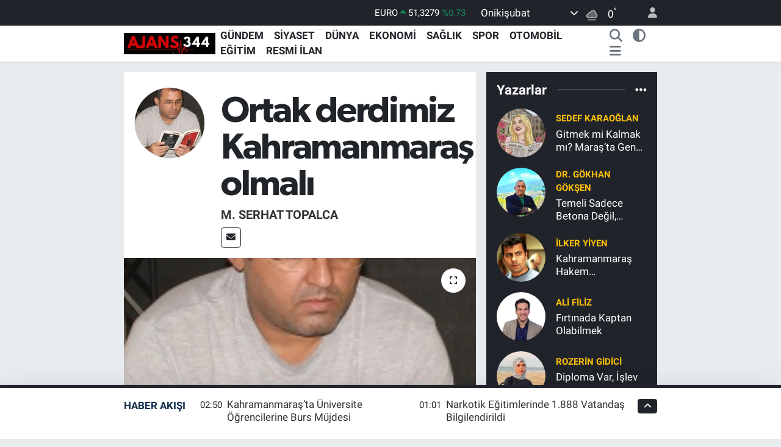

--- FILE ---
content_type: text/html; charset=utf-8
request_url: https://www.ajans344.com/ortak-derdimiz-kahramanmaras-olmali
body_size: 30368
content:
<!DOCTYPE html>
<html lang="tr" data-theme="flow">
<head>
<link rel="dns-prefetch" href="//www.ajans344.com">
<link rel="dns-prefetch" href="//ajans344com.teimg.com">
<link rel="dns-prefetch" href="//static.tebilisim.com">
<link rel="dns-prefetch" href="//www.googletagmanager.com">
<link rel="dns-prefetch" href="//cdn.p.analitik.bik.gov.tr">
<link rel="dns-prefetch" href="//mc.yandex.ru">
<link rel="dns-prefetch" href="//www.clarity.ms">
<link rel="dns-prefetch" href="//cdn2.bildirt.com">
<link rel="dns-prefetch" href="//cdn.onesignal.com">
<link rel="dns-prefetch" href="//connect.facebook.net">
<link rel="dns-prefetch" href="//www.facebook.com">
<link rel="dns-prefetch" href="//cdn.weatherapi.com">
<link rel="dns-prefetch" href="//www.haber46.com.tr">
<link rel="dns-prefetch" href="//www.twitter.com">
<link rel="dns-prefetch" href="//www.instagram.com">
<link rel="dns-prefetch" href="//www.youtube.com">
<link rel="dns-prefetch" href="//api.whatsapp.com">
<link rel="dns-prefetch" href="//x.com">
<link rel="dns-prefetch" href="//www.linkedin.com">
<link rel="dns-prefetch" href="//pinterest.com">
<link rel="dns-prefetch" href="//t.me">
<link rel="dns-prefetch" href="//news.google.com">
<link rel="dns-prefetch" href="//apps.apple.com">
<link rel="dns-prefetch" href="//play.google.com">
<link rel="dns-prefetch" href="//tebilisim.com">
<link rel="dns-prefetch" href="//facebook.com">
<link rel="dns-prefetch" href="//twitter.com">
<link rel="dns-prefetch" href="//www.google.com">
<link rel="dns-prefetch" href="//ads.sepetteknoloji.com">

    <meta charset="utf-8">
<title>M. Serhat TOPALCA: Ortak derdimiz Kahramanmaraş olmalı - | Ajans 344</title>
<meta name="description" content="Kahramanmaraş ve Kahramanmaraşlılar hepimizin gözümüz gibi sevdiğimiz, kıymet verdiğimiz güzel şehrimiz ve insanlarımız zor günler geçiriyor.">
<link rel="canonical" href="https://www.ajans344.com/ortak-derdimiz-kahramanmaras-olmali">
<meta name="viewport" content="width=device-width,initial-scale=1">
<meta name="X-UA-Compatible" content="IE=edge">
<meta name="robots" content="max-image-preview:large">
<meta name="theme-color" content="#20232a">
<meta name="title" content="M. Serhat TOPALCA: Ortak derdimiz Kahramanmaraş olmalı">
<meta name="articleSection" content="columnist">
<meta name="datePublished" content="2023-10-15T12:57:00+03:00">
<meta name="dateModified" content="2023-10-15T12:59:01+03:00">
<meta name="articleAuthor" content="M. Serhat TOPALCA">
<meta name="author" content="M. Serhat TOPALCA">
<link rel="amphtml" href="https://www.ajans344.com/ortak-derdimiz-kahramanmaras-olmali/amp">
<meta property="og:site_name" content="Maraş Haber, Son Dakika Kahramanmaraş Haberleri | Ajans 344">
<meta property="og:image" content="https://ajans344com.teimg.com/ajans344-com/uploads/2023/10/img-5631-1.jpg">
<meta property="og:image:width" content="1280">
<meta property="og:image:height" content="720">
<meta property="og:image:alt" content="M. Serhat TOPALCA: Ortak derdimiz Kahramanmaraş olmalı">
<meta property="og:article:published_time" content="2023-10-15T12:57:00+03:00">
<meta property="og:article:modified_time" content="2023-10-15T12:59:01+03:00">
<meta property="og:description" content="Kahramanmaraş ve Kahramanmaraşlılar hepimizin gözümüz gibi sevdiğimiz, kıymet verdiğimiz güzel şehrimiz ve insanlarımız zor günler geçiriyor.">
<meta property="og:url" content="https://www.ajans344.com/ortak-derdimiz-kahramanmaras-olmali">
<meta property="og:title" content="M. Serhat TOPALCA: Ortak derdimiz Kahramanmaraş olmalı">
<meta property="og:type" content="article">
<meta name="twitter:card" content="summary_large_image">
<meta name="twitter:site" content="@Ajans344Com">
<meta name="twitter:title" content="M. Serhat TOPALCA: Ortak derdimiz Kahramanmaraş olmalı">
<meta name="twitter:description" content="Kahramanmaraş ve Kahramanmaraşlılar hepimizin gözümüz gibi sevdiğimiz, kıymet verdiğimiz güzel şehrimiz ve insanlarımız zor günler geçiriyor.">
<meta name="twitter:image" content="https://ajans344com.teimg.com/ajans344-com/uploads/2023/10/img-5631-1.jpg">
<link rel="shortcut icon" type="image/x-icon" href="https://ajans344com.teimg.com/ajans344-com/uploads/2023/10/ajans-344-comfw.png">
<link rel="manifest" href="https://www.ajans344.com/manifest.json?v=6.6.4" />
<link rel="preload" href="https://static.tebilisim.com/flow/assets/css/font-awesome/fa-solid-900.woff2" as="font" type="font/woff2" crossorigin />
<link rel="preload" href="https://static.tebilisim.com/flow/assets/css/font-awesome/fa-brands-400.woff2" as="font" type="font/woff2" crossorigin />
<link rel="preload" href="https://static.tebilisim.com/flow/assets/css/weather-icons/font/weathericons-regular-webfont.woff2" as="font" type="font/woff2" crossorigin />
<link rel="preload" href="https://static.tebilisim.com/flow/vendor/te/fonts/roboto/KFOlCnqEu92Fr1MmEU9fBBc4AMP6lQ.woff2" as="font" type="font/woff2" crossorigin />
<link rel="preload" href="https://static.tebilisim.com/flow/vendor/te/fonts/roboto/KFOlCnqEu92Fr1MmEU9fChc4AMP6lbBP.woff2" as="font" type="font/woff2" crossorigin />
<link rel="preload" href="https://static.tebilisim.com/flow/vendor/te/fonts/roboto/KFOlCnqEu92Fr1MmWUlfBBc4AMP6lQ.woff2" as="font" type="font/woff2" crossorigin />
<link rel="preload" href="https://static.tebilisim.com/flow/vendor/te/fonts/roboto/KFOlCnqEu92Fr1MmWUlfChc4AMP6lbBP.woff2" as="font" type="font/woff2" crossorigin />
<link rel="preload" href="https://static.tebilisim.com/flow/vendor/te/fonts/roboto/KFOmCnqEu92Fr1Mu4mxKKTU1Kg.woff2" as="font" type="font/woff2" crossorigin />
<link rel="preload" href="https://static.tebilisim.com/flow/vendor/te/fonts/roboto/KFOmCnqEu92Fr1Mu7GxKKTU1Kvnz.woff2" as="font" type="font/woff2" crossorigin />

<link rel="preload"
	href="https://static.tebilisim.com/flow/vendor/te/fonts/gibson/Gibson-Bold.woff2"
	as="font" type="font/woff2" crossorigin />
<link rel="preload"
	href="https://static.tebilisim.com/flow/vendor/te/fonts/gibson/Gibson-BoldItalic.woff2"
	as="font" type="font/woff2" crossorigin />
<link rel="preload"
	href="https://static.tebilisim.com/flow/vendor/te/fonts/gibson/Gibson-Italic.woff2"
	as="font" type="font/woff2" crossorigin />
<link rel="preload"
	href="https://static.tebilisim.com/flow/vendor/te/fonts/gibson/Gibson-Light.woff2"
	as="font" type="font/woff2" crossorigin />
<link rel="preload"
	href="https://static.tebilisim.com/flow/vendor/te/fonts/gibson/Gibson-LightItalic.woff2"
	as="font" type="font/woff2" crossorigin />
<link rel="preload"
	href="https://static.tebilisim.com/flow/vendor/te/fonts/gibson/Gibson-SemiBold.woff2"
	as="font" type="font/woff2" crossorigin />
<link rel="preload"
	href="https://static.tebilisim.com/flow/vendor/te/fonts/gibson/Gibson-SemiBoldItalic.woff2"
	as="font" type="font/woff2" crossorigin />
<link rel="preload"
	href="https://static.tebilisim.com/flow/vendor/te/fonts/gibson/Gibson.woff2"
	as="font" type="font/woff2" crossorigin />

<link rel="preload" as="style" href="https://static.tebilisim.com/flow/vendor/te/fonts/roboto.css?v=6.6.4">
<link rel="stylesheet" href="https://static.tebilisim.com/flow/vendor/te/fonts/roboto.css?v=6.6.4">
<link rel="preload" as="style" href="https://static.tebilisim.com/flow/vendor/te/fonts/gibson.css?v=6.6.4">
<link rel="stylesheet" href="https://static.tebilisim.com/flow/vendor/te/fonts/gibson.css?v=6.6.4">

<style>:root {
        --te-link-color: #333;
        --te-link-hover-color: #000;
        --te-font: "Roboto";
        --te-secondary-font: "Gibson";
        --te-h1-font-size: 60px;
        --te-color: #20232a;
        --te-hover-color: #122d4a;
        --mm-ocd-width: 85%!important; /*  Mobil Menü Genişliği */
        --swiper-theme-color: var(--te-color)!important;
        --header-13-color: #ffc107;
    }</style><link rel="preload" as="style" href="https://static.tebilisim.com/flow/assets/vendor/bootstrap/css/bootstrap.min.css?v=6.6.4">
<link rel="stylesheet" href="https://static.tebilisim.com/flow/assets/vendor/bootstrap/css/bootstrap.min.css?v=6.6.4">
<link rel="preload" as="style" href="https://static.tebilisim.com/flow/assets/css/app6.6.4.min.css">
<link rel="stylesheet" href="https://static.tebilisim.com/flow/assets/css/app6.6.4.min.css">



<script type="application/ld+json">{"@context":"https:\/\/schema.org","@type":"WebSite","url":"https:\/\/www.ajans344.com","potentialAction":{"@type":"SearchAction","target":"https:\/\/www.ajans344.com\/arama?q={query}","query-input":"required name=query"}}</script>

<script type="application/ld+json">{"@context":"https:\/\/schema.org","@type":"NewsMediaOrganization","url":"https:\/\/www.ajans344.com","name":"Ajans 344","logo":"https:\/\/ajans344com.teimg.com\/ajans344-com\/uploads\/2024\/03\/ajans344-logo-kahramanmaras-haber.jpg","sameAs":["https:\/\/www.facebook.com\/ajans0344","https:\/\/www.twitter.com\/Ajans344Com","https:\/\/www.youtube.com\/@ajans344","https:\/\/www.instagram.com\/ajans344"]}</script>

<script type="application/ld+json">{"@context":"https:\/\/schema.org","@graph":[{"@type":"SiteNavigationElement","name":"Ana Sayfa","url":"https:\/\/www.ajans344.com","@id":"https:\/\/www.ajans344.com"},{"@type":"SiteNavigationElement","name":"Ekonomi","url":"https:\/\/www.ajans344.com\/ekonomi","@id":"https:\/\/www.ajans344.com\/ekonomi"},{"@type":"SiteNavigationElement","name":"D\u00dcNYA","url":"https:\/\/www.ajans344.com\/dunya","@id":"https:\/\/www.ajans344.com\/dunya"},{"@type":"SiteNavigationElement","name":"MAGAZ\u0130N","url":"https:\/\/www.ajans344.com\/magazin","@id":"https:\/\/www.ajans344.com\/magazin"},{"@type":"SiteNavigationElement","name":"G\u00fcndem","url":"https:\/\/www.ajans344.com\/gundem","@id":"https:\/\/www.ajans344.com\/gundem"},{"@type":"SiteNavigationElement","name":"Bilim ve Teknoloji","url":"https:\/\/www.ajans344.com\/teknoloji","@id":"https:\/\/www.ajans344.com\/teknoloji"},{"@type":"SiteNavigationElement","name":"Siyaset","url":"https:\/\/www.ajans344.com\/siyaset","@id":"https:\/\/www.ajans344.com\/siyaset"},{"@type":"SiteNavigationElement","name":"Sa\u011fl\u0131k","url":"https:\/\/www.ajans344.com\/saglik","@id":"https:\/\/www.ajans344.com\/saglik"},{"@type":"SiteNavigationElement","name":"E\u011fitim","url":"https:\/\/www.ajans344.com\/egitim","@id":"https:\/\/www.ajans344.com\/egitim"},{"@type":"SiteNavigationElement","name":"OTOMOB\u0130L","url":"https:\/\/www.ajans344.com\/otomobil","@id":"https:\/\/www.ajans344.com\/otomobil"},{"@type":"SiteNavigationElement","name":"Spor","url":"https:\/\/www.ajans344.com\/spor","@id":"https:\/\/www.ajans344.com\/spor"},{"@type":"SiteNavigationElement","name":"K\u0130TAP","url":"https:\/\/www.ajans344.com\/kitap","@id":"https:\/\/www.ajans344.com\/kitap"},{"@type":"SiteNavigationElement","name":"Ya\u015fam","url":"https:\/\/www.ajans344.com\/yasam","@id":"https:\/\/www.ajans344.com\/yasam"},{"@type":"SiteNavigationElement","name":"K\u00fclt\u00fcr-Sanat","url":"https:\/\/www.ajans344.com\/kultur-sanat","@id":"https:\/\/www.ajans344.com\/kultur-sanat"},{"@type":"SiteNavigationElement","name":"Kahramanmara\u015f Haberleri","url":"https:\/\/www.ajans344.com\/kahramanmaras","@id":"https:\/\/www.ajans344.com\/kahramanmaras"},{"@type":"SiteNavigationElement","name":"Af\u015fin Haberleri","url":"https:\/\/www.ajans344.com\/afsin","@id":"https:\/\/www.ajans344.com\/afsin"},{"@type":"SiteNavigationElement","name":"And\u0131r\u0131n Haberleri","url":"https:\/\/www.ajans344.com\/andirin","@id":"https:\/\/www.ajans344.com\/andirin"},{"@type":"SiteNavigationElement","name":"\u00c7a\u011flayancerit Haberleri","url":"https:\/\/www.ajans344.com\/caglayancerit","@id":"https:\/\/www.ajans344.com\/caglayancerit"},{"@type":"SiteNavigationElement","name":"Ekin\u00f6z\u00fc Haberleri","url":"https:\/\/www.ajans344.com\/ekinozu","@id":"https:\/\/www.ajans344.com\/ekinozu"},{"@type":"SiteNavigationElement","name":"Elbistan Haberleri","url":"https:\/\/www.ajans344.com\/elbistan","@id":"https:\/\/www.ajans344.com\/elbistan"},{"@type":"SiteNavigationElement","name":"G\u00f6ksun Haberleri","url":"https:\/\/www.ajans344.com\/goksun","@id":"https:\/\/www.ajans344.com\/goksun"},{"@type":"SiteNavigationElement","name":"Nurhak Haberleri","url":"https:\/\/www.ajans344.com\/nurhak","@id":"https:\/\/www.ajans344.com\/nurhak"},{"@type":"SiteNavigationElement","name":"Pazarc\u0131k Haberleri","url":"https:\/\/www.ajans344.com\/pazarcik","@id":"https:\/\/www.ajans344.com\/pazarcik"},{"@type":"SiteNavigationElement","name":"T\u00fcrko\u011flu Haberleri","url":"https:\/\/www.ajans344.com\/turkoglu","@id":"https:\/\/www.ajans344.com\/turkoglu"},{"@type":"SiteNavigationElement","name":"Dulkadiro\u011flu Haberleri","url":"https:\/\/www.ajans344.com\/dulkadiroglu","@id":"https:\/\/www.ajans344.com\/dulkadiroglu"},{"@type":"SiteNavigationElement","name":"Oniki\u015fubat Haberleri","url":"https:\/\/www.ajans344.com\/onikisubat","@id":"https:\/\/www.ajans344.com\/onikisubat"},{"@type":"SiteNavigationElement","name":"Asayi\u015f","url":"https:\/\/www.ajans344.com\/asayis","@id":"https:\/\/www.ajans344.com\/asayis"},{"@type":"SiteNavigationElement","name":"DI\u015e POL\u0130T\u0130KA","url":"https:\/\/www.ajans344.com\/dis-politika","@id":"https:\/\/www.ajans344.com\/dis-politika"},{"@type":"SiteNavigationElement","name":"\u00c7EVRE","url":"https:\/\/www.ajans344.com\/cevre","@id":"https:\/\/www.ajans344.com\/cevre"},{"@type":"SiteNavigationElement","name":"GENEL","url":"https:\/\/www.ajans344.com\/genel","@id":"https:\/\/www.ajans344.com\/genel"},{"@type":"SiteNavigationElement","name":"Resmi \u0130lan","url":"https:\/\/www.ajans344.com\/resmi-ilan","@id":"https:\/\/www.ajans344.com\/resmi-ilan"},{"@type":"SiteNavigationElement","name":"Blog","url":"https:\/\/www.ajans344.com\/blog","@id":"https:\/\/www.ajans344.com\/blog"},{"@type":"SiteNavigationElement","name":"Kahramanmara\u015f haberleri","url":"https:\/\/www.ajans344.com\/kahramanmaras-haberleri","@id":"https:\/\/www.ajans344.com\/kahramanmaras-haberleri"},{"@type":"SiteNavigationElement","name":"\u0130leti\u015fim","url":"https:\/\/www.ajans344.com\/iletisim","@id":"https:\/\/www.ajans344.com\/iletisim"},{"@type":"SiteNavigationElement","name":"Gizlilik Politikas\u0131 | Ajans344","url":"https:\/\/www.ajans344.com\/gizlilik-politikasi-ajans344","@id":"https:\/\/www.ajans344.com\/gizlilik-politikasi-ajans344"},{"@type":"SiteNavigationElement","name":"Topluluk Kurallar\u0131 | Ajans344","url":"https:\/\/www.ajans344.com\/topluluk-kurallari-ajans344","@id":"https:\/\/www.ajans344.com\/topluluk-kurallari-ajans344"},{"@type":"SiteNavigationElement","name":"Ajans 344 Yay\u0131n \u0130lkeleri","url":"https:\/\/www.ajans344.com\/ajans-344-yayin-ilkeleri","@id":"https:\/\/www.ajans344.com\/ajans-344-yayin-ilkeleri"},{"@type":"SiteNavigationElement","name":"Yazarlar","url":"https:\/\/www.ajans344.com\/yazarlar","@id":"https:\/\/www.ajans344.com\/yazarlar"},{"@type":"SiteNavigationElement","name":"Foto Galeri","url":"https:\/\/www.ajans344.com\/foto-galeri","@id":"https:\/\/www.ajans344.com\/foto-galeri"},{"@type":"SiteNavigationElement","name":"Video Galeri","url":"https:\/\/www.ajans344.com\/video","@id":"https:\/\/www.ajans344.com\/video"},{"@type":"SiteNavigationElement","name":"Biyografiler","url":"https:\/\/www.ajans344.com\/biyografi","@id":"https:\/\/www.ajans344.com\/biyografi"},{"@type":"SiteNavigationElement","name":"Firma Rehberi","url":"https:\/\/www.ajans344.com\/rehber","@id":"https:\/\/www.ajans344.com\/rehber"},{"@type":"SiteNavigationElement","name":"Seri \u0130lanlar","url":"https:\/\/www.ajans344.com\/ilan","@id":"https:\/\/www.ajans344.com\/ilan"},{"@type":"SiteNavigationElement","name":"R\u00f6portajlar","url":"https:\/\/www.ajans344.com\/roportaj","@id":"https:\/\/www.ajans344.com\/roportaj"},{"@type":"SiteNavigationElement","name":"Anketler","url":"https:\/\/www.ajans344.com\/anketler","@id":"https:\/\/www.ajans344.com\/anketler"},{"@type":"SiteNavigationElement","name":"Oniki\u015fubat Bug\u00fcn, Yar\u0131n ve 1 Haftal\u0131k Hava Durumu Tahmini","url":"https:\/\/www.ajans344.com\/onikisubat-hava-durumu","@id":"https:\/\/www.ajans344.com\/onikisubat-hava-durumu"},{"@type":"SiteNavigationElement","name":"Oniki\u015fubat Namaz Vakitleri","url":"https:\/\/www.ajans344.com\/onikisubat-namaz-vakitleri","@id":"https:\/\/www.ajans344.com\/onikisubat-namaz-vakitleri"},{"@type":"SiteNavigationElement","name":"Puan Durumu ve Fikst\u00fcr","url":"https:\/\/www.ajans344.com\/futbol\/super-lig-puan-durumu-ve-fikstur","@id":"https:\/\/www.ajans344.com\/futbol\/super-lig-puan-durumu-ve-fikstur"}]}</script>

<script type="application/ld+json">{"@context":"https:\/\/schema.org","@type":"BreadcrumbList","itemListElement":[{"@type":"ListItem","position":1,"item":{"@type":"Thing","@id":"https:\/\/www.ajans344.com","name":"Yazarlar"}},{"@type":"ListItem","position":2,"item":{"@type":"Thing","@id":"https:\/\/www.ajans344.com\/m-serhat-topalca","name":"M. Serhat TOPALCA"}},{"@type":"ListItem","position":3,"item":{"@type":"Thing","@id":"https:\/\/www.ajans344.com\/ortak-derdimiz-kahramanmaras-olmali","name":"Ortak derdimiz Kahramanmara\u015f olmal\u0131"}}]}</script>
<script type="application/ld+json">{"@context":"https:\/\/schema.org","@type":"NewsArticle","headline":"Ortak derdimiz Kahramanmara\u015f olmal\u0131","dateCreated":"2023-10-15T12:57:00+03:00","datePublished":"2023-10-15T12:57:00+03:00","dateModified":"2023-10-15T12:59:01+03:00","wordCount":708,"genre":"news","mainEntityOfPage":{"@type":"WebPage","@id":"https:\/\/www.ajans344.com\/ortak-derdimiz-kahramanmaras-olmali"},"articleBody":"Ya\u015fad\u0131\u011f\u0131m\u0131z a\u011f\u0131r felaketten sonra \u00e7ok daha zor g\u00fcnlerimiz oluyor, \u00f6yle zor g\u00fcnlerimiz oluyor ki, akl\u0131m\u0131z kar\u0131\u015f\u0131k, elimiz aya\u011f\u0131m\u0131za dolan\u0131yor, yapacaklar\u0131m\u0131z\u0131 unutuyoruz. Bu felaket kolay de\u011fildi ve hepimiz \u00e7ok ac\u0131 \u00e7ektik, \u00e7ok y\u0131prand\u0131k, \u00e7ok kaybettik\u2026\r\n\r\n\u00d6zellikle bug\u00fcnlerde birlik i\u00e7inde olmam\u0131z laz\u0131m, beraber olmam\u0131z laz\u0131m, elbirli\u011fiyle a\u011f\u0131r yara alm\u0131\u015f \u015fehrimizin ve insanlar\u0131m\u0131z\u0131n ac\u0131s\u0131n\u0131 dindirmemiz, yaralar\u0131n\u0131 sarmam\u0131z laz\u0131m.\r\n\r\nBu o kadar \u00f6nemli ki inan\u0131n yemekten, uykudan daha \u00f6nce geliyor, o kadar \u00f6nemli ki kendimizi unutabilir ancak \u015fehrimizi ve burada ya\u015fayan insanlar\u0131m\u0131z\u0131 unutamay\u0131z.\r\n\r\nBug\u00fcn iki video izledim ve ger\u00e7ekten \u00e7ok \u00fcz\u00fcld\u00fcm, ilk video Demokrat Parti Milletvekili Cemal Enginyurt\u2019undu ve normal olarak kabul ettim. \u00c7\u00fcnk\u00fc kendisinin bizim \u015fehrimizle bir ilgisi alakas\u0131 yok, bu ve buna benzer \u015feyleri kendince g\u00fcndem yapabilir, protesto edebilir, aleni, a\u00e7\u0131k ulu orta.\r\n\r\n\u0130kinci video Kahramanmara\u015f Milletvekilimiz Ali \u00d6ztun\u00e7 Beyindi. Buna \u00e7ok \u00fcz\u00fcld\u00fcm, \u015fu anda birlik beraberlik i\u00e7inde olmam\u0131z, \u015fehrimiz i\u00e7in m\u00fccadele etmemiz, enerjimizi bu y\u00f6nde harcamam\u0131z laz\u0131m. Muhatab\u0131m\u0131z kim olursa olsun hi\u00e7 bakmadan bununla ilgili \u00f6nce \u015fehrimizin ve insanlar\u0131m\u0131z\u0131n menfaatine odaklanmal\u0131y\u0131z. Ortada bir yanl\u0131\u015f olabilir, bir hata olabilir hatta ve hatta kas\u0131t bile olabilir ama b\u00f6yle ola\u011fan\u00fcst\u00fc zamanlarda \u00f6zellikle bizi hi\u00e7 umursamayan insanlar\u0131n eline koz vermemeliyiz. G\u00f6rd\u00fc\u011f\u00fcm\u00fcz bir yanl\u0131\u015f ise do\u011frudan muhatab\u0131n\u0131 aray\u0131p bunun do\u011fru olmad\u0131\u011f\u0131n\u0131 anlatmal\u0131 ve bu durumun Kahramanmara\u015f\u2019a zarar verece\u011fini net bir \u015fekilde ifade etmeliyiz.\r\n\r\n\u0130lk videonun sahibini ekranlarda g\u00f6rd\u00fc\u011f\u00fcm zaman bir standup\u00e7\u0131 m\u0131, komedyen mi, siyaset\u00e7i mi ne oldu\u011funa karar veremiyorum. Bulmu\u015f bir ganimet kendince kullan\u0131yor bunu, kullan\u0131r da.\r\n\r\nAma \u015fu anda bu iki video sebebiyle Kahramanmara\u015f yeniden yine b\u00fcy\u00fck bir handikab\u0131n i\u00e7ine at\u0131ld\u0131. \u015eu anda Kahramanmara\u015f yine t\u00fcm T\u00fcrkiye\u2019nin g\u00fcndeminde ve herkesin dilinde. Ne gerek vard\u0131 b\u00f6yle bir videoya, Kahramanmara\u015f\u2019ta son g\u00fcnlerde hata \u00fcst\u00fcne hata ya\u015f\u0131yoruz. Bunu hi\u00e7 dile getirmeden, g\u00fcndeme d\u00fc\u015f\u00fcrmeden kendi aram\u0131zda halledebilseydik ke\u015fke.\r\n\r\nS\u00f6z konusu videodaki yer alan hediye kutular\u0131ndan bundan sonra milyon tane da\u011f\u0131t\u0131lsa ne anlam\u0131 var ve buna tepki olarak milyon tane video yay\u0131nlansa ne anlam\u0131 var.\r\n\r\nBu kendi aram\u0131zda halledilip bitirilemez miydi? Evet bitirilmezdi ama bir Kahramanmara\u015fl\u0131 olarak Kahramanmara\u015fl\u0131 de\u011filmi\u015f gibi tepki g\u00f6sterilmemeliydi!\r\n\r\nYap\u0131lan yanl\u0131\u015f m\u0131d\u0131r, tabi ki yanl\u0131\u015f olabilir, tabi ki muhataplar bir hataya imza atm\u0131\u015f olabilir, tabi ki yapanlar bir heyecana gelip pat diye ortaya korkun\u00e7 bir durum \u00e7\u0131karm\u0131\u015f olabilir. &nbsp;Ama bunu Kahramanmara\u015fl\u0131 olmayanlar gibi de\u011fil Kahramanmara\u015f\u2019\u0131n derdiyle, sorunuyla, ihtiya\u00e7lar\u0131yla yak\u0131ndan ilgilenen ve \u015fehrim gelece\u011fini d\u00fc\u015f\u00fcnen biri olarak yapmal\u0131yd\u0131k. Derdimiz ger\u00e7ekten \u00e7ok ve \u00f6n\u00fcm\u00fczde bizi zor, s\u0131k\u0131nt\u0131l\u0131 s\u00fcre\u00e7 bekliyor. Bunu ancak g\u00fc\u00e7 birli\u011fi yaparak a\u015fabiliriz, bundan sonra farkl\u0131l\u0131klar\u0131m\u0131zla de\u011fil ortak paydam\u0131z olan Kahramanmara\u015f\u2019\u0131 \u00f6n plana alarak bu g\u00fcnleri a\u015fabiliriz.\r\n\r\nBir i\u015f yaparken siyasi beklenti ve h\u0131rslar\u0131 bir tarafa b\u0131rakmal\u0131 ve buna tepki g\u00f6sterirken de ayn\u0131 beklentilere d\u00fc\u015fmeden Kahramanmara\u015fl\u0131lar\u0131n yaras\u0131n\u0131 sarmak i\u00e7in \u00e7al\u0131\u015fmal\u0131y\u0131z. Yanl\u0131\u015f\u0131 yanl\u0131\u015f yaparak d\u00fczeltmek do\u011fru de\u011fildir.\r\n\r\n&nbsp;Hi\u00e7 yak\u0131\u015fm\u0131yor bunlar bize, Kahramanmara\u015f\u2019a. L\u00fctfen art\u0131k ki\u015fisel eylemleri bir tarafa b\u0131rak\u0131p \u015fehrimiz i\u00e7in kavga edelim, \u015fehrimiz i\u00e7in tart\u0131\u015fal\u0131m, Kahramanmara\u015f i\u00e7in birbirimize y\u00fcklenelim ama birbirimizi incitmeden, birbirimizi k\u0131rmadan, birbirimizi \u00f6tekile\u015ftirmeden.\r\n\r\n\u015eu anda kendimizden de grubumuzdan da mahallemizden de partimizden de daha \u00f6nemli olan Kahramanmara\u015f ve derdi ba\u015f\u0131n\u0131 a\u015fm\u0131\u015f olan Kahramanmara\u015fl\u0131lar \u00f6nemlidir.\r\n\r\nB\u0131rakal\u0131m art\u0131k gelece\u011fi olmayan \u015fovlar\u0131 ve kendimize gelip i\u015fimize bakal\u0131m.\r\n\r\nNot: Yaz\u0131 yay\u0131nland\u0131ktan sonra Milletvekili \u0130rfan Karatutlu'nun da sosyal medyadan tepki g\u00f6sterdi\u011fini \u00f6\u011frendim, son toplant\u0131da g\u00f6sterdi\u011fi tav\u0131r ve tepki do\u011fruydu ama bu tart\u0131\u015f\u0131labilir...&nbsp;","description":"Kahramanmara\u015f ve Kahramanmara\u015fl\u0131lar hepimizin g\u00f6z\u00fcm\u00fcz gibi sevdi\u011fimiz, k\u0131ymet verdi\u011fimiz g\u00fczel \u015fehrimiz ve insanlar\u0131m\u0131z zor g\u00fcnler ge\u00e7iriyor.","inLanguage":"tr-TR","keywords":[],"image":{"@type":"ImageObject","url":"https:\/\/ajans344com.teimg.com\/crop\/1280x720\/ajans344-com\/uploads\/2023\/10\/img-5631-1.jpg","width":"1280","height":"720","caption":"Ortak derdimiz Kahramanmara\u015f olmal\u0131"},"publishingPrinciples":"https:\/\/www.ajans344.com\/gizlilik-sozlesmesi","isFamilyFriendly":"http:\/\/schema.org\/True","isAccessibleForFree":"http:\/\/schema.org\/True","publisher":{"@type":"Organization","name":"Ajans 344","image":"https:\/\/ajans344com.teimg.com\/ajans344-com\/uploads\/2024\/03\/ajans344-logo-kahramanmaras-haber.jpg","logo":{"@type":"ImageObject","url":"https:\/\/ajans344com.teimg.com\/ajans344-com\/uploads\/2024\/03\/ajans344-logo-kahramanmaras-haber.jpg","width":"640","height":"375"}},"author":{"@type":"Person","name":"Ajans 344","honorificPrefix":"","jobTitle":"","url":"\/m-serhat-topalca"}}</script>
<script data-cfasync="false" src="https://static.tebilisim.com/flow/assets/js/dark-mode.js?v=6.6.4"></script>


<!-- Google tag (gtag.js) -->
<script async src="https://www.googletagmanager.com/gtag/js?id=G-3QJ7LBWG2G" data-cfasync="false"></script>
<script data-cfasync="false">
	window.dataLayer = window.dataLayer || [];
	function gtag(){dataLayer.push(arguments);}
	gtag('js', new Date());
	gtag('config', 'G-3QJ7LBWG2G');
</script>

<script>!function(){var t=document.createElement("script");t.setAttribute("src",'https://cdn.p.analitik.bik.gov.tr/tracker'+(typeof Intl!=="undefined"?(typeof (Intl||"").PluralRules!=="undefined"?'1':typeof Promise!=="undefined"?'2':typeof MutationObserver!=='undefined'?'3':'4'):'4')+'.js'),t.setAttribute("data-website-id","127bd58b-96bd-49d9-a535-42572c7a2f2d"),t.setAttribute("data-host-url",'//127bd58b-96bd-49d9-a535-42572c7a2f2d.collector.p.analitik.bik.gov.tr'),document.head.appendChild(t)}();</script>
<style>
.mega-menu {z-index: 9999 !important;}
@media screen and (min-width: 1620px) {
    .container {width: 1280px!important; max-width: 1280px!important;}
    #ad_36 {margin-right: 15px !important;}
    #ad_9 {margin-left: 15px !important;}
}

@media screen and (min-width: 1325px) and (max-width: 1620px) {
    .container {width: 1100px!important; max-width: 1100px!important;}
    #ad_36 {margin-right: 100px !important;}
    #ad_9 {margin-left: 100px !important;}
}
@media screen and (min-width: 1295px) and (max-width: 1325px) {
    .container {width: 990px!important; max-width: 990px!important;}
    #ad_36 {margin-right: 165px !important;}
    #ad_9 {margin-left: 165px !important;}
}
@media screen and (min-width: 1200px) and (max-width: 1295px) {
    .container {width: 900px!important; max-width: 900px!important;}
    #ad_36 {margin-right: 210px !important;}
    #ad_9 {margin-left: 210px !important;}

}
</style><meta name="yandex-verification" content="25e8591f5e1dc481" />
<meta name="msvalidate.01" content="F607F9F616C4A10212C3BDDAAE78C9BB" />
<meta name="yandex-verification" content="e3698a21ffb424c6" />


<!-- Yandex.Metrika counter -->
<script type="text/javascript" >
   (function(m,e,t,r,i,k,a){m[i]=m[i]||function(){(m[i].a=m[i].a||[]).push(arguments)};
   m[i].l=1*new Date();
   for (var j = 0; j < document.scripts.length; j++) {if (document.scripts[j].src === r) { return; }}
   k=e.createElement(t),a=e.getElementsByTagName(t)[0],k.async=1,k.src=r,a.parentNode.insertBefore(k,a)})
   (window, document, "script", "https://mc.yandex.ru/metrika/tag.js", "ym");

   ym(100387696, "init", {
        clickmap:true,
        trackLinks:true,
        accurateTrackBounce:true
   });
</script>
<noscript><div><img src="https://mc.yandex.ru/watch/100387696" style="position:absolute; left:-9999px;" alt="" /></div></noscript>
<!-- /Yandex.Metrika counter -->
<noscript><div><img src="https://mc.yandex.ru/watch/95408032" style="position:absolute; left:-9999px;" alt="" /></div></noscript>
<!-- /Yandex.Metrika counter -->

<script type="text/javascript">
    (function(c,l,a,r,i,t,y){
        c[a]=c[a]||function(){(c[a].q=c[a].q||[]).push(arguments)};
        t=l.createElement(r);t.async=1;t.src="https://www.clarity.ms/tag/"+i;
        y=l.getElementsByTagName(r)[0];y.parentNode.insertBefore(t,y);
    })(window, document, "clarity", "script", "qov7tdrw18");
</script>
<!-- Google Tag Manager -->
<script>(function(w,d,s,l,i){w[l]=w[l]||[];w[l].push({'gtm.start':
new Date().getTime(),event:'gtm.js'});var f=d.getElementsByTagName(s)[0],
j=d.createElement(s),dl=l!='dataLayer'?'&l='+l:'';j.async=true;j.src=
'https://www.googletagmanager.com/gtm.js?id='+i+dl;f.parentNode.insertBefore(j,f);
})(window,document,'script','dataLayer','GTM-NPVC92RP');</script>
<!-- End Google Tag Manager -->

<script type="text/javascript">
    (function(c,l,a,r,i,t,y){
        c[a]=c[a]||function(){(c[a].q=c[a].q||[]).push(arguments)};
        t=l.createElement(r);t.async=1;t.src="https://www.clarity.ms/tag/"+i;
        y=l.getElementsByTagName(r)[0];y.parentNode.insertBefore(t,y);
    })(window, document, "clarity", "script", "qowgkqvogq");
</script>

<link rel="manifest" href="/manifest.json?data=Bildirt">
<script>var uygulamaid="236403-4076-1153-3550-7067-6";</script>
<script src="https://cdn2.bildirt.com/BildirtSDKfiles.js"></script>

<script src="https://cdn.onesignal.com/sdks/web/v16/OneSignalSDK.page.js" defer></script>
<script>
  window.OneSignalDeferred = window.OneSignalDeferred || [];
  OneSignalDeferred.push(async function(OneSignal) {
    await OneSignal.init({
      appId: "9023cfbf-2d67-40ee-b86d-285f4e372b3b",
    });
  });
</script>
<!-- Meta Pixel Code -->
<script>
!function(f,b,e,v,n,t,s)
{if(f.fbq)return;n=f.fbq=function(){n.callMethod?
n.callMethod.apply(n,arguments):n.queue.push(arguments)};
if(!f._fbq)f._fbq=n;n.push=n;n.loaded=!0;n.version='2.0';
n.queue=[];t=b.createElement(e);t.async=!0;
t.src=v;s=b.getElementsByTagName(e)[0];
s.parentNode.insertBefore(t,s)}(window, document,'script',
'https://connect.facebook.net/en_US/fbevents.js');
fbq('init', '904436505107187');
fbq('track', 'PageView');
</script>
<noscript><img height="1" width="1" style="display:none"
src="https://www.facebook.com/tr?id=904436505107187&ev=PageView&noscript=1"
/></noscript>
<!-- End Meta Pixel Code -->





</head>




<body class="d-flex flex-column min-vh-100">

    <div data-pagespeed="true"><!-- Yandex.Metrika counter -->
<script type="text/javascript" >
   (function(m,e,t,r,i,k,a){m[i]=m[i]||function(){(m[i].a=m[i].a||[]).push(arguments)};
   m[i].l=1*new Date();
   for (var j = 0; j < document.scripts.length; j++) {if (document.scripts[j].src === r) { return; }}
   k=e.createElement(t),a=e.getElementsByTagName(t)[0],k.async=1,k.src=r,a.parentNode.insertBefore(k,a)})
   (window, document, "script", "https://mc.yandex.ru/metrika/tag.js", "ym");

   ym(95408032, "init", {
        clickmap:true,
        trackLinks:true,
        accurateTrackBounce:true,
        webvisor:true
   });
</script>
<noscript><div><img src="https://mc.yandex.ru/watch/95408032" style="position:absolute; left:-9999px;" alt="" /></div></noscript>
<!-- /Yandex.Metrika counter -->

<!-- Google Tag Manager (noscript) -->
<noscript><iframe src="https://www.googletagmanager.com/ns.html?id=GTM-NPVC92RP"
height="0" width="0" style="display:none;visibility:hidden"></iframe></noscript>
<!-- End Google Tag Manager (noscript) -->

<script src="https://cdn.onesignal.com/sdks/web/v16/OneSignalSDK.page.js" defer></script>
<script>
  window.OneSignalDeferred = window.OneSignalDeferred || [];
  OneSignalDeferred.push(async function(OneSignal) {
    await OneSignal.init({
      appId: "9023cfbf-2d67-40ee-b86d-285f4e372b3b",
    });
  });
</script></div>
    

    <header class="header-4">
    <div class="top-header d-none d-lg-block">
        <div class="container">
            <div class="d-flex justify-content-between align-items-center">

                

                                    <div class="position-relative overflow-hidden ms-auto text-end" style="height: 36px;">
                        <!-- PİYASALAR -->
<div class="newsticker mini small">
    <ul class="newsticker__list list-unstyled" data-header="4">
                <li class="newsticker__item col dolar">DOLAR
            <span class="text-success"><i class="fa fa-caret-up"></i></span>
            <span class="value">43,3725</span>
            <span class="text-success">%0.25</span>
        </li>
                <li class="newsticker__item col euro">EURO
            <span class="text-success"><i class="fa fa-caret-up"></i></span>
            <span class="value">51,3279</span>
            <span class="text-success">%0.73</span>
        </li>
                <li class="newsticker__item col sterlin">STERLİN
            <span class="text-success"><i class="fa fa-caret-up"></i></span>
            <span class="value">59,2261</span>
            <span class="text-success">%1.15</span>
        </li>
                <li class="newsticker__item col altin">G.ALTIN
            <span class="text-danger"><i class="fa fa-caret-down"></i></span>
            <span class="value">6945.51</span>
            <span class="text-danger">%-0.02</span>
        </li>
                <li class="newsticker__item col bist">BİST100
            <span class="text-success"><i class="fa fa-caret-up"></i></span>
            <span class="value">12.993</span>
            <span class="text-success">%110</span>
        </li>
                <li class="newsticker__item col btc">BITCOIN
            <span class="text-success"><i class="fa fa-caret-up"></i></span>
            <span class="value">89.426,77</span>
            <span class="text-success">%0.04</span>
        </li>
            </ul>
</div>


                    </div>
                    <div class="d-flex justify-content-end align-items-center text-light ms-4 weather-widget mini">
                        <!-- HAVA DURUMU -->

            <div class="weather d-none d-xl-block me-2" data-header="4">
            <div class="custom-selectbox text-white" onclick="toggleDropdown(this)" style="width: 100%">
    <div class="d-flex justify-content-between align-items-center">
        <span style="">Onikişubat</span>
        <i class="fas fa-chevron-down" style="font-size: 14px"></i>
    </div>
    <ul class="bg-white text-dark overflow-widget" style="min-height: 100px; max-height: 300px">
                    <li>
                <a href="https://www.ajans344.com/kahramanmaras-afsin-hava-durumu" title="Afşin Hava Durumu" class="text-dark">
                    Afşin
                </a>
            </li>
                    <li>
                <a href="https://www.ajans344.com/kahramanmaras-andirin-hava-durumu" title="Andırın Hava Durumu" class="text-dark">
                    Andırın
                </a>
            </li>
                    <li>
                <a href="https://www.ajans344.com/kahramanmaras-caglayancerit-hava-durumu" title="Çağlayancerit Hava Durumu" class="text-dark">
                    Çağlayancerit
                </a>
            </li>
                    <li>
                <a href="https://www.ajans344.com/kahramanmaras-dulkadiroglu-hava-durumu" title="Dulkadiroğlu Hava Durumu" class="text-dark">
                    Dulkadiroğlu
                </a>
            </li>
                    <li>
                <a href="https://www.ajans344.com/kahramanmaras-ekinozu-hava-durumu" title="Ekinözü Hava Durumu" class="text-dark">
                    Ekinözü
                </a>
            </li>
                    <li>
                <a href="https://www.ajans344.com/kahramanmaras-elbistan-hava-durumu" title="Elbistan Hava Durumu" class="text-dark">
                    Elbistan
                </a>
            </li>
                    <li>
                <a href="https://www.ajans344.com/kahramanmaras-goksun-hava-durumu" title="Göksun Hava Durumu" class="text-dark">
                    Göksun
                </a>
            </li>
                    <li>
                <a href="https://www.ajans344.com/kahramanmaras-nurhak-hava-durumu" title="Nurhak Hava Durumu" class="text-dark">
                    Nurhak
                </a>
            </li>
                    <li>
                <a href="https://www.ajans344.com/kahramanmaras-onikisubat-hava-durumu" title="Onikişubat Hava Durumu" class="text-dark">
                    Onikişubat
                </a>
            </li>
                    <li>
                <a href="https://www.ajans344.com/kahramanmaras-pazarcik-hava-durumu" title="Pazarcık Hava Durumu" class="text-dark">
                    Pazarcık
                </a>
            </li>
                    <li>
                <a href="https://www.ajans344.com/kahramanmaras-turkoglu-hava-durumu" title="Türkoğlu Hava Durumu" class="text-dark">
                    Türkoğlu
                </a>
            </li>
            </ul>
</div>

        </div>
        <div class="d-none d-xl-block" data-header="4">
            <span class="lead me-2">
                <img src="https://cdn.weatherapi.com/weather/64x64/night/143.png" class="condition" width="26" height="26" alt="0" />
            </span>
            <span class="degree text-white">0</span><sup class="text-white">°</sup>
        </div>
    

                    </div>
                                <ul class="nav ms-4">
                    <li class="nav-item ms-2"><a class="nav-link pe-0" href="/member/login" title="Üyelik Girişi" target="_blank"><i class="fa fa-user"></i></a></li>
                </ul>
            </div>
        </div>
    </div>
    <nav class="main-menu navbar navbar-expand-lg bg-white shadow-sm py-1">
        <div class="container">
            <div class="d-lg-none">
                <a href="#menu" title="Ana Menü"><i class="fa fa-bars fa-lg"></i></a>
            </div>
            <div>
                                <a class="navbar-brand me-0" href="/" title="Maraş Haber, Son Dakika Kahramanmaraş Haberleri | Ajans 344">
                    <img src="https://ajans344com.teimg.com/ajans344-com/uploads/2024/03/ajans344-logo-kahramanmaras-haber.jpg" alt="Maraş Haber, Son Dakika Kahramanmaraş Haberleri | Ajans 344" width="150" height="40" class="light-mode img-fluid flow-logo">
<img src="https://ajans344com.teimg.com/ajans344-com/uploads/2024/03/ajans344-logo-kahramanmaras-haber.jpg" alt="Maraş Haber, Son Dakika Kahramanmaraş Haberleri | Ajans 344" width="150" height="40" class="dark-mode img-fluid flow-logo d-none">

                </a>
                            </div>
            <div class="d-none d-lg-block">
                <ul  class="nav fw-semibold">
        <li class="nav-item   ">
        <a href="/gundem" class="nav-link nav-link text-dark" target="_self" title="GÜNDEM">GÜNDEM</a>
        
    </li>
        <li class="nav-item   ">
        <a href="/siyaset" class="nav-link nav-link text-dark" target="_self" title="SİYASET">SİYASET</a>
        
    </li>
        <li class="nav-item   ">
        <a href="/dunya" class="nav-link nav-link text-dark" target="_self" title="DÜNYA">DÜNYA</a>
        
    </li>
        <li class="nav-item   ">
        <a href="/ekonomi" class="nav-link nav-link text-dark" target="_self" title="EKONOMİ">EKONOMİ</a>
        
    </li>
        <li class="nav-item   ">
        <a href="/saglik" class="nav-link nav-link text-dark" target="_self" title="SAĞLIK">SAĞLIK</a>
        
    </li>
        <li class="nav-item   ">
        <a href="/spor" class="nav-link nav-link text-dark" target="_self" title="SPOR">SPOR</a>
        
    </li>
        <li class="nav-item   ">
        <a href="/otomobil" class="nav-link nav-link text-dark" target="_self" title="OTOMOBİL">OTOMOBİL</a>
        
    </li>
        <li class="nav-item   ">
        <a href="/egitim" class="nav-link nav-link text-dark" target="_self" title="EĞİTİM">EĞİTİM</a>
        
    </li>
        <li class="nav-item   ">
        <a href="/resmi-ilan" class="nav-link nav-link text-dark" target="_self" title="RESMİ İLAN">RESMİ İLAN</a>
        
    </li>
    </ul>

            </div>
            <ul class="navigation-menu nav d-flex align-items-center">
                <li class="nav-item">
                    <a href="/arama" class="nav-link" title="Ara">
                        <i class="fa fa-search fa-lg text-secondary"></i>
                    </a>
                </li>
                <li class="nav-item dropdown ">
    <a href="#" class="nav-link text-secondary " data-bs-toggle="dropdown" data-bs-display="static">
        <i class="fas fa-adjust fa-lg theme-icon-active"></i>
    </a>
    <ul class="dropdown-menu min-w-auto dropdown-menu-end shadow-none border-0 rounded-0">
        <li>
            <button type="button" class="dropdown-item d-flex align-items-center active" data-bs-theme-value="light">
                <i class="fa fa-sun me-1 mode-switch"></i>
                Açık
            </button>
        </li>
        <li>
            <button type="button" class="dropdown-item d-flex align-items-center" data-bs-theme-value="dark">
                <i class="fa fa-moon me-1 mode-switch"></i>
                Koyu
            </button>
        </li>
        <li>
            <button type="button" class="dropdown-item d-flex align-items-center" data-bs-theme-value="auto">
                <i class="fas fa-adjust me-1 mode-switch"></i>
                Sistem
            </button>
        </li>
    </ul>
</li>

                <li class="nav-item dropdown d-none d-lg-block position-static">
                    <a class="nav-link p-0 ms-2 text-secondary" data-bs-toggle="dropdown" href="#" aria-haspopup="true" aria-expanded="false" title="Ana Menü"><i class="fa fa-bars fa-lg"></i></a>
                    <div class="mega-menu dropdown-menu dropdown-menu-end text-capitalize shadow-lg border-0 rounded-0">

    <div class="row g-3 small p-3">

                <div class="col">
            <div class="extra-sections bg-light p-3 border">
                <a href="https://www.ajans344.com/onikisubat-nobetci-eczaneler" title="Onikişubat Nöbetçi Eczaneler" class="d-block border-bottom pb-2 mb-2" target="_self"><i class="fa-solid fa-capsules me-2"></i>Onikişubat Nöbetçi Eczaneler</a>
<a href="https://www.ajans344.com/onikisubat-hava-durumu" title="Onikişubat Hava Durumu" class="d-block border-bottom pb-2 mb-2" target="_self"><i class="fa-solid fa-cloud-sun me-2"></i>Onikişubat Hava Durumu</a>
<a href="https://www.ajans344.com/onikisubat-namaz-vakitleri" title="Onikişubat Namaz Vakitleri" class="d-block border-bottom pb-2 mb-2" target="_self"><i class="fa-solid fa-mosque me-2"></i>Onikişubat Namaz Vakitleri</a>
<a href="https://www.ajans344.com/onikisubat-trafik-durumu" title="Onikişubat Trafik Yoğunluk Haritası" class="d-block border-bottom pb-2 mb-2" target="_self"><i class="fa-solid fa-car me-2"></i>Onikişubat Trafik Yoğunluk Haritası</a>
<a href="https://www.ajans344.com/futbol/super-lig-puan-durumu-ve-fikstur" title="Süper Lig Puan Durumu ve Fikstür" class="d-block border-bottom pb-2 mb-2" target="_self"><i class="fa-solid fa-chart-bar me-2"></i>Süper Lig Puan Durumu ve Fikstür</a>
<a href="https://www.ajans344.com/tum-mansetler" title="Tüm Manşetler" class="d-block border-bottom pb-2 mb-2" target="_self"><i class="fa-solid fa-newspaper me-2"></i>Tüm Manşetler</a>
<a href="https://www.ajans344.com/sondakika-haberleri" title="Son Dakika Haberleri" class="d-block border-bottom pb-2 mb-2" target="_self"><i class="fa-solid fa-bell me-2"></i>Son Dakika Haberleri</a>

            </div>
        </div>
        
        <div class="col">
        <a href="https://www.haber46.com.tr/kahramanmaras-nobetci-eczaneler" class="d-block border-bottom  pb-2 mb-2" target="_self" title="Nöbetçi Eczaneler">Nöbetçi Eczaneler</a>
            <a href="/afsin" class="d-block border-bottom  pb-2 mb-2" target="_self" title="Afşin">Afşin</a>
            <a href="/andirin" class="d-block border-bottom  pb-2 mb-2" target="_self" title="Andırın">Andırın</a>
            <a href="/asayis" class="d-block border-bottom  pb-2 mb-2" target="_self" title="Asayiş">Asayiş</a>
            <a href="/caglayancerit" class="d-block border-bottom  pb-2 mb-2" target="_self" title="Çağlayancerit">Çağlayancerit</a>
            <a href="/cevre" class="d-block border-bottom  pb-2 mb-2" target="_self" title="Çevre">Çevre</a>
            <a href="/dis-politika" class="d-block  pb-2 mb-2" target="_self" title="Dış Politika">Dış Politika</a>
        </div><div class="col">
            <a href="/dulkadiroglu" class="d-block border-bottom  pb-2 mb-2" target="_self" title="Dulkadiroğlu">Dulkadiroğlu</a>
            <a href="/ekinozu" class="d-block border-bottom  pb-2 mb-2" target="_self" title="Ekinözü">Ekinözü</a>
            <a href="/elbistan" class="d-block border-bottom  pb-2 mb-2" target="_self" title="Elbistan">Elbistan</a>
            <a href="/genel" class="d-block border-bottom  pb-2 mb-2" target="_self" title="Genel">Genel</a>
            <a href="/goksun" class="d-block border-bottom  pb-2 mb-2" target="_self" title="Göksun">Göksun</a>
            <a href="/kahramanmaras" class="d-block border-bottom  pb-2 mb-2" target="_self" title="Kahramanmaraş">Kahramanmaraş</a>
            <a href="/kitap" class="d-block  pb-2 mb-2" target="_self" title="Kitap">Kitap</a>
        </div><div class="col">
            <a href="/kultur-sanat" class="d-block border-bottom  pb-2 mb-2" target="_self" title="Kültür-sanat">Kültür-sanat</a>
            <a href="/magazin" class="d-block border-bottom  pb-2 mb-2" target="_self" title="Magazin">Magazin</a>
            <a href="/nurhak" class="d-block border-bottom  pb-2 mb-2" target="_self" title="Nurhak">Nurhak</a>
            <a href="/onikisubat" class="d-block border-bottom  pb-2 mb-2" target="_self" title="Onikişubat">Onikişubat</a>
            <a href="/pazarcik" class="d-block border-bottom  pb-2 mb-2" target="_self" title="Pazarcık">Pazarcık</a>
            <a href="/teknoloji" class="d-block border-bottom  pb-2 mb-2" target="_self" title="Teknoloji">Teknoloji</a>
            <a href="/turkoglu" class="d-block  pb-2 mb-2" target="_self" title="Türkoğlu">Türkoğlu</a>
        </div><div class="col">
            <a href="/yasam" class="d-block border-bottom  pb-2 mb-2" target="_self" title="Yaşam">Yaşam</a>
            <a href="/gizlilik-sozlesmesi" class="d-block border-bottom  pb-2 mb-2" target="_self" title="Gizlilik Sözleşmesi">Gizlilik Sözleşmesi</a>
            <a href="/iletisim" class="d-block border-bottom  pb-2 mb-2" target="_self" title="İletişim">İletişim</a>
            <a href="/kunye" class="d-block border-bottom  pb-2 mb-2" target="_self" title="Künye">Künye</a>
        </div>


    </div>

    <div class="p-3 bg-light">
                <a class="me-3"
            href="https://www.facebook.com/ajans0344" target="_blank" rel="nofollow noreferrer noopener"><i class="fab fa-facebook me-2 text-navy"></i> Facebook</a>
                        <a class="me-3"
            href="https://www.twitter.com/Ajans344Com" target="_blank" rel="nofollow noreferrer noopener"><i class="fab fa-x-twitter "></i> Twitter</a>
                        <a class="me-3"
            href="https://www.instagram.com/ajans344" target="_blank" rel="nofollow noreferrer noopener"><i class="fab fa-instagram me-2 text-magenta"></i> Instagram</a>
                                <a class="me-3"
            href="https://www.youtube.com/@ajans344" target="_blank" rel="nofollow noreferrer noopener"><i class="fab fa-youtube me-2 text-danger"></i> Youtube</a>
                                                <a class="" href="https://api.whatsapp.com/send?phone=+90 545 614 61 00" title="Whatsapp" rel="nofollow noreferrer noopener"><i
            class="fab fa-whatsapp me-2 text-navy"></i> WhatsApp İhbar Hattı</a>    </div>

    <div class="mega-menu-footer p-2 bg-te-color">
        <a class="dropdown-item text-white" href="/kunye" title="Künye / İletişim"><i class="fa fa-id-card me-2"></i> Künye / İletişim</a>
        <a class="dropdown-item text-white" href="/iletisim" title="Bize Ulaşın"><i class="fa fa-envelope me-2"></i> Bize Ulaşın</a>
        <a class="dropdown-item text-white" href="/rss-baglantilari" title="RSS Bağlantıları"><i class="fa fa-rss me-2"></i> RSS Bağlantıları</a>
        <a class="dropdown-item text-white" href="/member/login" title="Üyelik Girişi"><i class="fa fa-user me-2"></i> Üyelik Girişi</a>
    </div>


</div>

                </li>
            </ul>
        </div>
    </nav>
    <ul  class="mobile-categories d-lg-none list-inline bg-white">
        <li class="list-inline-item">
        <a href="/gundem" class="text-dark" target="_self" title="GÜNDEM">
                GÜNDEM
        </a>
    </li>
        <li class="list-inline-item">
        <a href="/siyaset" class="text-dark" target="_self" title="SİYASET">
                SİYASET
        </a>
    </li>
        <li class="list-inline-item">
        <a href="/dunya" class="text-dark" target="_self" title="DÜNYA">
                DÜNYA
        </a>
    </li>
        <li class="list-inline-item">
        <a href="/ekonomi" class="text-dark" target="_self" title="EKONOMİ">
                EKONOMİ
        </a>
    </li>
        <li class="list-inline-item">
        <a href="/saglik" class="text-dark" target="_self" title="SAĞLIK">
                SAĞLIK
        </a>
    </li>
        <li class="list-inline-item">
        <a href="/spor" class="text-dark" target="_self" title="SPOR">
                SPOR
        </a>
    </li>
        <li class="list-inline-item">
        <a href="/otomobil" class="text-dark" target="_self" title="OTOMOBİL">
                OTOMOBİL
        </a>
    </li>
        <li class="list-inline-item">
        <a href="/egitim" class="text-dark" target="_self" title="EĞİTİM">
                EĞİTİM
        </a>
    </li>
        <li class="list-inline-item">
        <a href="/resmi-ilan" class="text-dark" target="_self" title="RESMİ İLAN">
                RESMİ İLAN
        </a>
    </li>
    </ul>


</header>


    <script>
(function() {
    var checkUrl = 'https://www.ajans344.com/xpanel/admin-bar/check';
    var pageContext = {"article":70};
    var params = new URLSearchParams(pageContext);
    var url = checkUrl + (params.toString() ? '?' + params.toString() : '');
    fetch(url, {
        method: 'GET',
        credentials: 'same-origin',
        headers: { 'Accept': 'application/json', 'X-Requested-With': 'XMLHttpRequest' }
    })
    .then(function(r) { return r.json(); })
    .then(function(data) {
        if (data.authenticated && data.config) {
            var container = document.createElement('div');
            container.id = 'xpanel-admin-bar';
            container.className = 'tw-scope';
            container.setAttribute('data-initial-config', JSON.stringify(data.config));
            document.body.appendChild(container);

            var script = document.createElement('script');
            script.src = 'https://www.ajans344.com/vendor/te/js/admin-bar-app.js';
            script.defer = true;
            document.body.appendChild(script);
        }
    })
    .catch(function() {});
})();
</script>






<main class="single overflow-hidden" style="min-height: 300px">

            <script>
document.addEventListener("DOMContentLoaded", function () {
    if (document.querySelector('.bik-ilan-detay')) {
        document.getElementById('story-line').style.display = 'none';
    }
});
</script>
<section id="story-line" class="d-md-none bg-white" data-widget-unique-key="">
    <script>
        var story_items = [{"id":"kahramanmaras","photo":"https:\/\/ajans344com.teimg.com\/crop\/200x200\/ajans344-com\/uploads\/2026\/01\/ksu-ajans344-2.jpg","name":"Kahramanmara\u015f","items":[{"id":52710,"type":"photo","length":10,"src":"https:\/\/ajans344com.teimg.com\/crop\/720x1280\/ajans344-com\/uploads\/2026\/01\/ksu-ajans344-2.jpg","preview":"https:\/\/ajans344com.teimg.com\/crop\/720x1280\/ajans344-com\/uploads\/2026\/01\/ksu-ajans344-2.jpg","link":"https:\/\/www.ajans344.com\/kahramanmarasta-universite-ogrencilerine-burs-mujdesi","linkText":"Kahramanmara\u015f\u2019ta \u00dcniversite \u00d6\u011frencilerine Burs M\u00fcjdesi","time":1769212200},{"id":52704,"type":"photo","length":10,"src":"https:\/\/ajans344com.teimg.com\/crop\/720x1280\/ajans344-com\/uploads\/2026\/01\/chatgpt-image-23-oca-2026-16-58-18.png","preview":"https:\/\/ajans344com.teimg.com\/crop\/720x1280\/ajans344-com\/uploads\/2026\/01\/chatgpt-image-23-oca-2026-16-58-18.png","link":"https:\/\/www.ajans344.com\/narkotik-egitimlerinde-1888-vatandas-bilgilendirildi","linkText":"Narkotik E\u011fitimlerinde 1.888 Vatanda\u015f Bilgilendirildi","time":1769205660},{"id":52714,"type":"photo","length":10,"src":"https:\/\/ajans344com.teimg.com\/crop\/720x1280\/ajans344-com\/uploads\/2026\/01\/kahramanmarasta-karin-en-yogun-oldugu-ilcede-yollar-acik-tutuluyor1.jpeg","preview":"https:\/\/ajans344com.teimg.com\/crop\/720x1280\/ajans344-com\/uploads\/2026\/01\/kahramanmarasta-karin-en-yogun-oldugu-ilcede-yollar-acik-tutuluyor1.jpeg","link":"https:\/\/www.ajans344.com\/kahramanmarasta-kirsalda-ulasim-aksamasin-diye-yogun-mesai","linkText":"Kahramanmara\u015f\u2019ta k\u0131rsalda ula\u015f\u0131m aksamas\u0131n diye yo\u011fun mesai","time":1769200800},{"id":52725,"type":"photo","length":10,"src":"https:\/\/ajans344com.teimg.com\/crop\/720x1280\/ajans344-com\/uploads\/2026\/01\/kar-kureme-ve-tuzlama-9.jpeg","preview":"https:\/\/ajans344com.teimg.com\/crop\/720x1280\/ajans344-com\/uploads\/2026\/01\/kar-kureme-ve-tuzlama-9.jpeg","link":"https:\/\/www.ajans344.com\/kahramanmarasta-karla-mucadele-suruyor-ana-arterler-acik","linkText":"Kahramanmara\u015f\u2019ta karla m\u00fccadele s\u00fcr\u00fcyor, ana arterler a\u00e7\u0131k","time":1769197440},{"id":52705,"type":"photo","length":10,"src":"https:\/\/ajans344com.teimg.com\/crop\/720x1280\/ajans344-com\/uploads\/2025\/05\/orta-cocuk-tiyatrosu-1.jpeg","preview":"https:\/\/ajans344com.teimg.com\/crop\/720x1280\/ajans344-com\/uploads\/2025\/05\/orta-cocuk-tiyatrosu-1.jpeg","link":"https:\/\/www.ajans344.com\/kahramanmarasta-ege-ile-gaga-cocuk-tiyatrosu-iptal-edildi","linkText":"Kahramanmara\u015f\u2019ta \u201cEge ile Gaga\u201d \u00e7ocuk tiyatrosu iptal edildi","time":1769196900},{"id":52703,"type":"photo","length":10,"src":"https:\/\/ajans344com.teimg.com\/crop\/720x1280\/ajans344-com\/uploads\/2026\/01\/buyuksehirlerde-hava-kirliligi-alarmi-uzmanlardan-uyarisi.jpg","preview":"https:\/\/ajans344com.teimg.com\/crop\/720x1280\/ajans344-com\/uploads\/2026\/01\/buyuksehirlerde-hava-kirliligi-alarmi-uzmanlardan-uyarisi.jpg","link":"https:\/\/www.ajans344.com\/buyuksehirlerde-hava-kirliligi-alarmi-uzmanlardan-uyarisi","linkText":"B\u00fcy\u00fck\u015fehirlerde hava kirlili\u011fi alarm\u0131: Uzmanlardan uyar\u0131s\u0131","time":1769191500},{"id":52718,"type":"photo","length":10,"src":"https:\/\/ajans344com.teimg.com\/crop\/720x1280\/ajans344-com\/uploads\/2026\/01\/kahramanmarasta-28-is-makinesiyle-destek-geldi4.jpeg","preview":"https:\/\/ajans344com.teimg.com\/crop\/720x1280\/ajans344-com\/uploads\/2026\/01\/kahramanmarasta-28-is-makinesiyle-destek-geldi4.jpeg","link":"https:\/\/www.ajans344.com\/kaskiden-karla-mucadeleye-28-is-makinesiyle-tam-destek","linkText":"KASK\u0130\u2019den karla m\u00fccadeleye 28 i\u015f makinesiyle tam destek","time":1769187000},{"id":52702,"type":"photo","length":10,"src":"https:\/\/ajans344com.teimg.com\/crop\/720x1280\/ajans344-com\/uploads\/2026\/01\/60-is-makinesi-150-personel-onikisubat-kar-nobetindebuyuk-whatsapp-image-2026-01-23-at-122723-1.jpeg","preview":"https:\/\/ajans344com.teimg.com\/crop\/720x1280\/ajans344-com\/uploads\/2026\/01\/60-is-makinesi-150-personel-onikisubat-kar-nobetindebuyuk-whatsapp-image-2026-01-23-at-122723-1.jpeg","link":"https:\/\/www.ajans344.com\/onikisubatta-ikinci-gun-de-karla-mucadeleyle-gecti","linkText":"Oniki\u015fubat\u2019ta ikinci g\u00fcn de karla m\u00fccadeleyle ge\u00e7ti","time":1769187000},{"id":52709,"type":"photo","length":10,"src":"https:\/\/ajans344com.teimg.com\/crop\/720x1280\/ajans344-com\/uploads\/2026\/01\/kahramanmaras-kar-ajans344-2.jpg","preview":"https:\/\/ajans344com.teimg.com\/crop\/720x1280\/ajans344-com\/uploads\/2026\/01\/kahramanmaras-kar-ajans344-2.jpg","link":"https:\/\/www.ajans344.com\/kahramanmarasta-24-ocak-icin-kar-ve-buzlanma-uyarisi","linkText":"Kahramanmara\u015f\u2019ta 24 Ocak i\u00e7in kar ve buzlanma uyar\u0131s\u0131","time":1769183100},{"id":52708,"type":"photo","length":10,"src":"https:\/\/ajans344com.teimg.com\/crop\/720x1280\/ajans344-com\/uploads\/2026\/01\/bebege-siddet-ajans344.jpg","preview":"https:\/\/ajans344com.teimg.com\/crop\/720x1280\/ajans344-com\/uploads\/2026\/01\/bebege-siddet-ajans344.jpg","link":"https:\/\/www.ajans344.com\/5-gunluk-bebege-siddet-uygulayan-hemsire-icin-tutuklama-karari","linkText":"5 G\u00fcnl\u00fck Bebe\u011fe \u015eiddet Uygulayan Hem\u015fire \u0130\u00e7in Tutuklama Karar\u0131","time":1769183040},{"id":52700,"type":"photo","length":10,"src":"https:\/\/ajans344com.teimg.com\/crop\/720x1280\/ajans344-com\/uploads\/2026\/01\/kar-yagisi-ilceyi-etkisi-altina-alsa-da-onikisubat-belediyesi-cop-toplama-ve-temizlik-hizmetlerini-aksatmadan-surduruyor-ekipler-724-sahada-gorevdewhatsapp-image-2026-01-23-at-151921-1.jpeg","preview":"https:\/\/ajans344com.teimg.com\/crop\/720x1280\/ajans344-com\/uploads\/2026\/01\/kar-yagisi-ilceyi-etkisi-altina-alsa-da-onikisubat-belediyesi-cop-toplama-ve-temizlik-hizmetlerini-aksatmadan-surduruyor-ekipler-724-sahada-gorevdewhatsapp-image-2026-01-23-at-151921-1.jpeg","link":"https:\/\/www.ajans344.com\/onikisubat-belediyesinden-kis-sartlarinda-tam-temizlik-mesaisi","linkText":"Oniki\u015fubat Belediyesi\u2019nden k\u0131\u015f \u015fartlar\u0131nda tam temizlik mesaisi","time":1769181300},{"id":52689,"type":"photo","length":10,"src":"https:\/\/ajans344com.teimg.com\/crop\/720x1280\/ajans344-com\/uploads\/2026\/01\/afadtan-kurtarma-operasyonu-ajans344-3.jpg","preview":"https:\/\/ajans344com.teimg.com\/crop\/720x1280\/ajans344-com\/uploads\/2026\/01\/afadtan-kurtarma-operasyonu-ajans344-3.jpg","link":"https:\/\/www.ajans344.com\/yogun-kar-nedeniyle-mahsur-kalanlara-ekiplerden-mudahale","linkText":"Yo\u011fun Kar Nedeniyle Mahsur Kalanlara Ekiplerden M\u00fcdahale","time":1769177640},{"id":52701,"type":"photo","length":10,"src":"https:\/\/ajans344com.teimg.com\/crop\/720x1280\/ajans344-com\/uploads\/2026\/01\/kahramanmarasta-tiyatro-etkinliklerine-hava-engeli.jpeg","preview":"https:\/\/ajans344com.teimg.com\/crop\/720x1280\/ajans344-com\/uploads\/2026\/01\/kahramanmarasta-tiyatro-etkinliklerine-hava-engeli.jpeg","link":"https:\/\/www.ajans344.com\/andirindaki-tiyatro-etkinlikleri-iptal-edildi","linkText":"And\u0131r\u0131n\u2019daki tiyatro etkinlikleri iptal edildi","time":1769174700},{"id":52691,"type":"photo","length":10,"src":"https:\/\/ajans344com.teimg.com\/crop\/720x1280\/ajans344-com\/uploads\/2026\/01\/nobetci-eczaneler-belli-oldu-ajans344-1-2-1-1-1-1-1-5.webp","preview":"https:\/\/ajans344com.teimg.com\/crop\/720x1280\/ajans344-com\/uploads\/2026\/01\/nobetci-eczaneler-belli-oldu-ajans344-1-2-1-1-1-1-1-5.webp","link":"https:\/\/www.ajans344.com\/23-ocak-cuma-gunu-nobetci-eczaneler-belli-oldu","linkText":"23 Ocak Cuma g\u00fcn\u00fc n\u00f6bet\u00e7i eczaneler belli oldu","time":1769173860},{"id":52699,"type":"photo","length":10,"src":"https:\/\/ajans344com.teimg.com\/crop\/720x1280\/ajans344-com\/uploads\/2026\/01\/bebek-siddeti-ajans344.jpg","preview":"https:\/\/ajans344com.teimg.com\/crop\/720x1280\/ajans344-com\/uploads\/2026\/01\/bebek-siddeti-ajans344.jpg","link":"https:\/\/www.ajans344.com\/bes-gunluk-bebege-uygulanan-siddetin-goruntuleri-ortaya-cikti","linkText":"Be\u015f G\u00fcnl\u00fck Bebe\u011fe Uygulanan \u015eiddetin G\u00f6r\u00fcnt\u00fcleri Ortaya \u00c7\u0131kt\u0131","time":1769172660},{"id":52692,"type":"photo","length":10,"src":"https:\/\/ajans344com.teimg.com\/crop\/720x1280\/ajans344-com\/uploads\/2026\/01\/kurtarilan-polisler-ajans344.jpg","preview":"https:\/\/ajans344com.teimg.com\/crop\/720x1280\/ajans344-com\/uploads\/2026\/01\/kurtarilan-polisler-ajans344.jpg","link":"https:\/\/www.ajans344.com\/kapanan-yolda-mahsur-kalan-polis-ekipleri-icin-belediyeden-hizli-mudahale","linkText":"Kapanan Yolda Mahsur Kalan Polis Ekipleri \u0130\u00e7in Belediyeden H\u0131zl\u0131 M\u00fcdahale","time":1769170140},{"id":52698,"type":"photo","length":10,"src":"https:\/\/ajans344com.teimg.com\/crop\/720x1280\/ajans344-com\/uploads\/2026\/01\/egitim-ajans344-4.jpg","preview":"https:\/\/ajans344com.teimg.com\/crop\/720x1280\/ajans344-com\/uploads\/2026\/01\/egitim-ajans344-4.jpg","link":"https:\/\/www.ajans344.com\/talasli-imalat-ve-cnc-kursu-acildi","linkText":"Tala\u015fl\u0131 imalat ve CNC kursu a\u00e7\u0131ld\u0131","time":1769169420},{"id":52697,"type":"photo","length":10,"src":"https:\/\/ajans344com.teimg.com\/crop\/720x1280\/ajans344-com\/uploads\/2026\/01\/vekil-karakoctan-sert-tepki-bu-vicdansizlik-kabul-edilemez.jpg","preview":"https:\/\/ajans344com.teimg.com\/crop\/720x1280\/ajans344-com\/uploads\/2026\/01\/vekil-karakoctan-sert-tepki-bu-vicdansizlik-kabul-edilemez.jpg","link":"https:\/\/www.ajans344.com\/vekil-karakoctan-sert-tepki-bu-vicdansizlik-kabul-edilemez","linkText":"Vekil Karako\u00e7\u2019tan sert tepki: Bu vicdans\u0131zl\u0131k kabul edilemez","time":1769167980},{"id":52696,"type":"photo","length":10,"src":"https:\/\/ajans344com.teimg.com\/crop\/720x1280\/ajans344-com\/uploads\/2026\/01\/istiklalspor-1-3.jpg","preview":"https:\/\/ajans344com.teimg.com\/crop\/720x1280\/ajans344-com\/uploads\/2026\/01\/istiklalspor-1-3.jpg","link":"https:\/\/www.ajans344.com\/istiklalspor-trabzan-fk-maci-ertelendi","linkText":"\u0130stiklalspor - Trabzan FK ma\u00e7\u0131 ertelendi","time":1769166540},{"id":52694,"type":"photo","length":10,"src":"https:\/\/ajans344com.teimg.com\/crop\/720x1280\/ajans344-com\/uploads\/2026\/01\/bakan-kurumdan-deprem-konutlari-tartismasina-net-yanit-4.jpg","preview":"https:\/\/ajans344com.teimg.com\/crop\/720x1280\/ajans344-com\/uploads\/2026\/01\/bakan-kurumdan-deprem-konutlari-tartismasina-net-yanit-4.jpg","link":"https:\/\/www.ajans344.com\/bakan-kurumdan-deprem-konutlari-tartismasina-net-yanit","linkText":"Bakan Kurum\u2019dan Deprem Konutlar\u0131 Tart\u0131\u015fmas\u0131na Net Yan\u0131t","time":1769164800},{"id":52687,"type":"photo","length":10,"src":"https:\/\/ajans344com.teimg.com\/crop\/720x1280\/ajans344-com\/uploads\/2026\/01\/kmsto-ajans344.jpg","preview":"https:\/\/ajans344com.teimg.com\/crop\/720x1280\/ajans344-com\/uploads\/2026\/01\/kmsto-ajans344.jpg","link":"https:\/\/www.ajans344.com\/kmtsodan-yeni-nesil-ihracat-egitimi","linkText":"KMTSO\u2019dan Yeni Nesil \u0130hracat E\u011fitimi","time":1769162640},{"id":52693,"type":"photo","length":10,"src":"https:\/\/ajans344com.teimg.com\/crop\/720x1280\/ajans344-com\/uploads\/2026\/01\/kahramanmarasta-karla-mucadelede-tam-kadrokar-kureme-8.jpeg","preview":"https:\/\/ajans344com.teimg.com\/crop\/720x1280\/ajans344-com\/uploads\/2026\/01\/kahramanmarasta-karla-mucadelede-tam-kadrokar-kureme-8.jpeg","link":"https:\/\/www.ajans344.com\/kahramanmarasta-karla-mucadelede-tam-kadro-gorev-basindaydi","linkText":"Kahramanmara\u015f\u2019ta karla m\u00fccadelede tam kadro g\u00f6rev ba\u015f\u0131ndayd\u0131","time":1769160480},{"id":52688,"type":"photo","length":10,"src":"https:\/\/ajans344com.teimg.com\/crop\/720x1280\/ajans344-com\/uploads\/2026\/01\/kmsto-ajans344-7.jpg","preview":"https:\/\/ajans344com.teimg.com\/crop\/720x1280\/ajans344-com\/uploads\/2026\/01\/kmsto-ajans344-7.jpg","link":"https:\/\/www.ajans344.com\/kar-ve-buzlanma-nedeniyle-kapali-olan-yollar","linkText":"Kar ve buzlanma nedeniyle kapal\u0131 olan yollar","time":1769158560},{"id":52690,"type":"photo","length":10,"src":"https:\/\/ajans344com.teimg.com\/crop\/720x1280\/ajans344-com\/uploads\/2026\/01\/kahramanmarasta-200-kisilik-ekip-kaldirimlari-temizliyorbuyuk-kaldirim-temizligi-10.jpeg","preview":"https:\/\/ajans344com.teimg.com\/crop\/720x1280\/ajans344-com\/uploads\/2026\/01\/kahramanmarasta-200-kisilik-ekip-kaldirimlari-temizliyorbuyuk-kaldirim-temizligi-10.jpeg","link":"https:\/\/www.ajans344.com\/kahramanmarasta-kaldirimlar-ve-yuruyus-yollari-kardan-temizleniyor","linkText":"Kahramanmara\u015f\u2019ta kald\u0131r\u0131mlar ve y\u00fcr\u00fcy\u00fc\u015f yollar\u0131 kardan temizleniyor","time":1769158320},{"id":52686,"type":"photo","length":10,"src":"https:\/\/ajans344com.teimg.com\/crop\/720x1280\/ajans344-com\/uploads\/2025\/09\/sinema.jpg","preview":"https:\/\/ajans344com.teimg.com\/crop\/720x1280\/ajans344-com\/uploads\/2025\/09\/sinema.jpg","link":"https:\/\/www.ajans344.com\/kahramanmarastaki-kultur-etkinligi-iptal-edildi","linkText":"Kahramanmara\u015f\u2019taki k\u00fclt\u00fcr etkinli\u011fi iptal edildi","time":1769156520},{"id":52683,"type":"photo","length":10,"src":"https:\/\/ajans344com.teimg.com\/crop\/720x1280\/ajans344-com\/uploads\/2026\/01\/karsambac-ajans344-1.jpg","preview":"https:\/\/ajans344com.teimg.com\/crop\/720x1280\/ajans344-com\/uploads\/2026\/01\/karsambac-ajans344-1.jpg","link":"https:\/\/www.ajans344.com\/kahramanmarasta-karin-tadi-yine-pekmezle-cikti","linkText":"Kar\u0131n Tad\u0131 Yine Pekmezle \u00c7\u0131kt\u0131","time":1769152200},{"id":52682,"type":"photo","length":10,"src":"https:\/\/ajans344com.teimg.com\/crop\/720x1280\/ajans344-com\/uploads\/2026\/01\/dulkadiroglu-ve-onikisubatta-yogun-kar-temizligi-yapiliyor.jpeg","preview":"https:\/\/ajans344com.teimg.com\/crop\/720x1280\/ajans344-com\/uploads\/2026\/01\/dulkadiroglu-ve-onikisubatta-yogun-kar-temizligi-yapiliyor.jpeg","link":"https:\/\/www.ajans344.com\/kahramanmarasta-kar-mesaisi-buyuksehir-ekipleri-gece-de-sahada","linkText":"Kahramanmara\u015f\u2019ta kar mesaisi: B\u00fcy\u00fck\u015fehir ekipleri gece de sahada","time":1769148900},{"id":52647,"type":"photo","length":10,"src":"https:\/\/ajans344com.teimg.com\/crop\/720x1280\/ajans344-com\/uploads\/2026\/01\/piskolojik-danisman.jpg","preview":"https:\/\/ajans344com.teimg.com\/crop\/720x1280\/ajans344-com\/uploads\/2026\/01\/piskolojik-danisman.jpg","link":"https:\/\/www.ajans344.com\/tatil-cocuklar-icin-sadece-dinlenme-degil-gelisim-firsati-da-olabilir","linkText":"Tatil \u00e7ocuklar i\u00e7in sadece dinlenme de\u011fil, geli\u015fim f\u0131rsat\u0131 da olabilir","time":1769133600},{"id":52646,"type":"photo","length":10,"src":"https:\/\/ajans344com.teimg.com\/crop\/720x1280\/ajans344-com\/uploads\/2026\/01\/deniz-esin-bozoklar-kimdir-kuvozde-siddet-iddiasiyla-gundemde.jpg","preview":"https:\/\/ajans344com.teimg.com\/crop\/720x1280\/ajans344-com\/uploads\/2026\/01\/deniz-esin-bozoklar-kimdir-kuvozde-siddet-iddiasiyla-gundemde.jpg","link":"https:\/\/www.ajans344.com\/kahramanmarasta-cocuk-gunduz-bakim-evi-projesinde-ilk-adim-atildi","linkText":"Kahramanmara\u015f\u2019ta \u00e7ocuk g\u00fcnd\u00fcz bak\u0131m evi projesinde ilk ad\u0131m at\u0131ld\u0131","time":1769127000},{"id":52651,"type":"photo","length":10,"src":"https:\/\/ajans344com.teimg.com\/crop\/720x1280\/ajans344-com\/uploads\/2026\/01\/tarihi-gezi-1-1.JPG","preview":"https:\/\/ajans344com.teimg.com\/crop\/720x1280\/ajans344-com\/uploads\/2026\/01\/tarihi-gezi-1-1.JPG","link":"https:\/\/www.ajans344.com\/kahramanmarasin-kurtulus-destani-genclerle-bulustu","linkText":"Kahramanmara\u015f\u2019\u0131n kurtulu\u015f destan\u0131 gen\u00e7lerle bulu\u015ftu","time":1769118600}]},{"id":"gundem","photo":"https:\/\/ajans344com.teimg.com\/crop\/200x200\/ajans344-com\/uploads\/2026\/01\/isletmelere-yeni-nesil-reklam-destegi-1769177112-450-large.webp","name":"G\u00fcndem","items":[{"id":52724,"type":"photo","length":10,"src":"https:\/\/ajans344com.teimg.com\/crop\/720x1280\/ajans344-com\/uploads\/2026\/01\/isletmelere-yeni-nesil-reklam-destegi-1769177112-450-large.webp","preview":"https:\/\/ajans344com.teimg.com\/crop\/720x1280\/ajans344-com\/uploads\/2026\/01\/isletmelere-yeni-nesil-reklam-destegi-1769177112-450-large.webp","link":"https:\/\/www.ajans344.com\/isletmelere-yeni-nesil-reklam-destegi","linkText":"\u0130\u015fletmelere yeni nesil reklam deste\u011fi","time":1769193600},{"id":52722,"type":"photo","length":10,"src":"https:\/\/ajans344com.teimg.com\/crop\/720x1280\/ajans344-com\/uploads\/2026\/01\/su-urunleri-nden-siki-denetim-4-ton-baliga-el-konuldu-1769179002-420-large.webp","preview":"https:\/\/ajans344com.teimg.com\/crop\/720x1280\/ajans344-com\/uploads\/2026\/01\/su-urunleri-nden-siki-denetim-4-ton-baliga-el-konuldu-1769179002-420-large.webp","link":"https:\/\/www.ajans344.com\/su-urunlerinden-siki-denetim-4-ton-baliga-el-konuldu","linkText":"Su \u00dcr\u00fcnleri'nden s\u0131k\u0131 denetim! 4 ton bal\u0131\u011fa el konuldu","time":1769189700},{"id":52720,"type":"photo","length":10,"src":"https:\/\/ajans344com.teimg.com\/crop\/720x1280\/ajans344-com\/uploads\/2026\/01\/turk-kizilay-20-yardim-gemisini-gazze-ye-ugurladi-1769181428-649-large.webp","preview":"https:\/\/ajans344com.teimg.com\/crop\/720x1280\/ajans344-com\/uploads\/2026\/01\/turk-kizilay-20-yardim-gemisini-gazze-ye-ugurladi-1769181428-649-large.webp","link":"https:\/\/www.ajans344.com\/turk-kizilay-20-yardim-gemisini-gazzeye-ugurladi","linkText":"T\u00fcrk K\u0131z\u0131lay 20. yard\u0131m gemisini Gazze'ye u\u011furlad\u0131","time":1769182500},{"id":52721,"type":"photo","length":10,"src":"https:\/\/ajans344com.teimg.com\/crop\/720x1280\/ajans344-com\/uploads\/2026\/01\/tobb-dan-carpici-veriler-sirket-kuruluslari-kismen-artti-kooperatifler-azaldi-1769180298-327-large.webp","preview":"https:\/\/ajans344com.teimg.com\/crop\/720x1280\/ajans344-com\/uploads\/2026\/01\/tobb-dan-carpici-veriler-sirket-kuruluslari-kismen-artti-kooperatifler-azaldi-1769180298-327-large.webp","link":"https:\/\/www.ajans344.com\/sirket-kuruluslari-kismen-artti-kooperatifler-azaldi","linkText":"\u015eirket kurulu\u015flar\u0131 k\u0131smen artt\u0131, kooperatifler azald\u0131!","time":1769181900},{"id":52723,"type":"photo","length":10,"src":"https:\/\/ajans344com.teimg.com\/crop\/720x1280\/ajans344-com\/uploads\/2026\/01\/dmm-suca-karisanlar-hakkinda-tum-hukuki-surecler-islemde-1769177689-871-large.webp","preview":"https:\/\/ajans344com.teimg.com\/crop\/720x1280\/ajans344-com\/uploads\/2026\/01\/dmm-suca-karisanlar-hakkinda-tum-hukuki-surecler-islemde-1769177689-871-large.webp","link":"https:\/\/www.ajans344.com\/suca-karisanlar-hakkinda-tum-hukuki-surecler-islemde","linkText":"Su\u00e7a kar\u0131\u015fanlar hakk\u0131nda t\u00fcm hukuki s\u00fcre\u00e7ler i\u015flemde","time":1769180400}]},{"id":"asayis","photo":"https:\/\/ajans344com.teimg.com\/crop\/200x200\/ajans344-com\/uploads\/2026\/01\/chatgpt-image-23-oca-2026-16-58-18.png","name":"Asayi\u015f","items":{"4":{"id":52684,"type":"photo","length":10,"src":"https:\/\/ajans344com.teimg.com\/crop\/720x1280\/ajans344-com\/uploads\/2026\/01\/siber-dolandiricilik-ajans344-1.jpg","preview":"https:\/\/ajans344com.teimg.com\/crop\/720x1280\/ajans344-com\/uploads\/2026\/01\/siber-dolandiricilik-ajans344-1.jpg","link":"https:\/\/www.ajans344.com\/17-ilde-siber-dolandiriciliga-buyuk-darbe-118-supheli-yakalandi","linkText":"17 \u0130lde Siber Doland\u0131r\u0131c\u0131l\u0131\u011fa B\u00fcy\u00fck Darbe: 118 \u015e\u00fcpheli Yakaland\u0131","time":1769155500}}},{"id":"ekonomi","photo":"https:\/\/ajans344com.teimg.com\/crop\/200x200\/ajans344-com\/uploads\/2026\/01\/egitim-ajans344-4.jpg","name":"Ekonomi","items":{"1":{"id":52695,"type":"photo","length":10,"src":"https:\/\/ajans344com.teimg.com\/crop\/720x1280\/ajans344-com\/uploads\/2026\/01\/lisans-yuksek-lisans-ve-doktora-burslarina-zam-geldi-4.jpg","preview":"https:\/\/ajans344com.teimg.com\/crop\/720x1280\/ajans344-com\/uploads\/2026\/01\/lisans-yuksek-lisans-ve-doktora-burslarina-zam-geldi-4.jpg","link":"https:\/\/www.ajans344.com\/lisans-yuksek-lisans-ve-doktora-burslarina-zam-geldi","linkText":"Lisans, Y\u00fcksek Lisans Ve Doktora Burslar\u0131na Zam Geldi","time":1769165400},"3":{"id":52685,"type":"photo","length":10,"src":"https:\/\/ajans344com.teimg.com\/crop\/720x1280\/ajans344-com\/uploads\/2026\/01\/altin-son-dakika.jpg","preview":"https:\/\/ajans344com.teimg.com\/crop\/720x1280\/ajans344-com\/uploads\/2026\/01\/altin-son-dakika.jpg","link":"https:\/\/www.ajans344.com\/altinda-rekor-ustune-rekor-bu-seviyeden-alinir-mi","linkText":"Alt\u0131nda Rekor \u00dcst\u00fcne Rekor! Bu Seviyeden Al\u0131n\u0131r M\u0131?","time":1769153580}}}]
    </script>
    <div id="stories" class="storiesWrapper p-2"></div>
</section>


    
    <div id="infinite">

    

    <div class="infinite-item d-block" data-post-id="70" data-path="aHR0cHM6Ly93d3cuYWphbnMzNDQuY29tL29ydGFrLWRlcmRpbWl6LWthaHJhbWFubWFyYXMtb2xtYWxp">

        <div class="container g-0 g-sm-4">

            <div class="article-section overflow-hidden mt-lg-3">
                <div class="row g-3">
                    <div class="col-lg-8">

                        

                        <div class="article-header p-3 pt-4 bg-white">

    <div class="row">
                <div class="col-3">
            <a href="/m-serhat-topalca" title="M. Serhat TOPALCA">
                <img src="https://ajans344com.teimg.com/crop/200x200/ajans344-com/wp/uploads/kullanici/serhat-topalcajpg-115012-20230927.jpg" loading="lazy" class="img-fluid border rounded-circle" alt="M. Serhat TOPALCA">
            </a>
        </div>
                <div class="col-9 align-self-center">
            
            <h1 class="h2 fw-bold text-lg-start headline my-2">Ortak derdimiz Kahramanmaraş olmalı </h1>
            
            <h2 class="h4 text-uppercase">
                <a href="/m-serhat-topalca" title="M. Serhat TOPALCA">M. Serhat TOPALCA</a>
            </h2>
            <div class="social-buttons d-flex justify-content-start">
                <a href="/cdn-cgi/l/email-protection#e79482958f8693938897868b8486a78f88938a868e8bc984888a" class="btn btn-outline-dark btn-sm me-1 rounded-1" title="E-Mail" target="_blank"><i class="fa fa-envelope"></i></a>

            </div>
        </div>
    </div>
</div>

<div class="inner">
    <a href="https://ajans344com.teimg.com/crop/1280x720/ajans344-com/uploads/2023/10/img-5631-1.jpg" class="position-relative d-block" title="Ortak derdimiz Kahramanmaraş olmalı" data-fancybox>
                        <div class="zoom-in-out m-3">
            <i class="fa fa-expand" style="font-size: 14px"></i>
        </div>
        <img class="img-fluid" src="https://ajans344com.teimg.com/crop/1280x720/ajans344-com/uploads/2023/10/img-5631-1.jpg" alt="Ortak derdimiz Kahramanmaraş olmalı" width="860" height="504" loading="eager" fetchpriority="high" decoding="async" style="width:100%; aspect-ratio: 860 / 504;" />
            </a>
</div>





<div class="bg-light py-1">
    <div class="container-fluid d-flex justify-content-between align-items-center">

        <div class="meta-author">
    <div class="box">
    <time class="fw-bold">15.10.2023 - 12:57</time>
    <span class="info">Yayınlanma</span>
</div>
<div class="box">
    <time class="fw-bold">15.10.2023 - 12:59</time>
    <span class="info">Güncelleme</span>
</div>

    
    
</div>



        <div class="share-area justify-content-end align-items-center d-none d-lg-flex">

    <div class="mobile-share-button-container mb-2 d-block d-md-none">
    <button
        class="btn btn-primary btn-sm rounded-0 shadow-sm w-100"
        onclick="handleMobileShare(event, 'Ortak derdimiz Kahramanmaraş olmalı', 'https://www.ajans344.com/ortak-derdimiz-kahramanmaras-olmali')"
        title="Paylaş"
    >
        <i class="fas fa-share-alt me-2"></i>Paylaş
    </button>
</div>

<div class="social-buttons-new d-none d-md-flex justify-content-between">
    <a
        href="https://www.facebook.com/sharer/sharer.php?u=https%3A%2F%2Fwww.ajans344.com%2Fortak-derdimiz-kahramanmaras-olmali"
        onclick="initiateDesktopShare(event, 'facebook')"
        class="btn btn-primary btn-sm rounded-0 shadow-sm me-1"
        title="Facebook'ta Paylaş"
        data-platform="facebook"
        data-share-url="https://www.ajans344.com/ortak-derdimiz-kahramanmaras-olmali"
        data-share-title="Ortak derdimiz Kahramanmaraş olmalı"
        rel="noreferrer nofollow noopener external"
    >
        <i class="fab fa-facebook-f"></i>
    </a>

    <a
        href="https://x.com/intent/tweet?url=https%3A%2F%2Fwww.ajans344.com%2Fortak-derdimiz-kahramanmaras-olmali&text=Ortak+derdimiz+Kahramanmara%C5%9F+olmal%C4%B1"
        onclick="initiateDesktopShare(event, 'twitter')"
        class="btn btn-dark btn-sm rounded-0 shadow-sm me-1"
        title="X'de Paylaş"
        data-platform="twitter"
        data-share-url="https://www.ajans344.com/ortak-derdimiz-kahramanmaras-olmali"
        data-share-title="Ortak derdimiz Kahramanmaraş olmalı"
        rel="noreferrer nofollow noopener external"
    >
        <i class="fab fa-x-twitter text-white"></i>
    </a>

    <a
        href="https://api.whatsapp.com/send?text=Ortak+derdimiz+Kahramanmara%C5%9F+olmal%C4%B1+-+https%3A%2F%2Fwww.ajans344.com%2Fortak-derdimiz-kahramanmaras-olmali"
        onclick="initiateDesktopShare(event, 'whatsapp')"
        class="btn btn-success btn-sm rounded-0 btn-whatsapp shadow-sm me-1"
        title="Whatsapp'ta Paylaş"
        data-platform="whatsapp"
        data-share-url="https://www.ajans344.com/ortak-derdimiz-kahramanmaras-olmali"
        data-share-title="Ortak derdimiz Kahramanmaraş olmalı"
        rel="noreferrer nofollow noopener external"
    >
        <i class="fab fa-whatsapp fa-lg"></i>
    </a>

    <div class="dropdown">
        <button class="dropdownButton btn btn-sm rounded-0 btn-warning border-none shadow-sm me-1" type="button" data-bs-toggle="dropdown" name="socialDropdownButton" title="Daha Fazla">
            <i id="icon" class="fa fa-plus"></i>
        </button>

        <ul class="dropdown-menu dropdown-menu-end border-0 rounded-1 shadow">
            <li>
                <a
                    href="https://www.linkedin.com/sharing/share-offsite/?url=https%3A%2F%2Fwww.ajans344.com%2Fortak-derdimiz-kahramanmaras-olmali"
                    class="dropdown-item"
                    onclick="initiateDesktopShare(event, 'linkedin')"
                    data-platform="linkedin"
                    data-share-url="https://www.ajans344.com/ortak-derdimiz-kahramanmaras-olmali"
                    data-share-title="Ortak derdimiz Kahramanmaraş olmalı"
                    rel="noreferrer nofollow noopener external"
                    title="Linkedin"
                >
                    <i class="fab fa-linkedin text-primary me-2"></i>Linkedin
                </a>
            </li>
            <li>
                <a
                    href="https://pinterest.com/pin/create/button/?url=https%3A%2F%2Fwww.ajans344.com%2Fortak-derdimiz-kahramanmaras-olmali&description=Ortak+derdimiz+Kahramanmara%C5%9F+olmal%C4%B1&media="
                    class="dropdown-item"
                    onclick="initiateDesktopShare(event, 'pinterest')"
                    data-platform="pinterest"
                    data-share-url="https://www.ajans344.com/ortak-derdimiz-kahramanmaras-olmali"
                    data-share-title="Ortak derdimiz Kahramanmaraş olmalı"
                    rel="noreferrer nofollow noopener external"
                    title="Pinterest"
                >
                    <i class="fab fa-pinterest text-danger me-2"></i>Pinterest
                </a>
            </li>
            <li>
                <a
                    href="https://t.me/share/url?url=https%3A%2F%2Fwww.ajans344.com%2Fortak-derdimiz-kahramanmaras-olmali&text=Ortak+derdimiz+Kahramanmara%C5%9F+olmal%C4%B1"
                    class="dropdown-item"
                    onclick="initiateDesktopShare(event, 'telegram')"
                    data-platform="telegram"
                    data-share-url="https://www.ajans344.com/ortak-derdimiz-kahramanmaras-olmali"
                    data-share-title="Ortak derdimiz Kahramanmaraş olmalı"
                    rel="noreferrer nofollow noopener external"
                    title="Telegram"
                >
                    <i class="fab fa-telegram-plane text-primary me-2"></i>Telegram
                </a>
            </li>
                        <li class="border-0">
                <a class="dropdown-item" href="javascript:void(0)" onclick="printContent(event)" title="Yazdır">
                    <i class="fas fa-print text-dark me-2"></i>
                    Yazdır
                </a>
            </li>
            <li class="border-0">
                <a class="dropdown-item" href="javascript:void(0)" onclick="copyURL(event, 'https://www.ajans344.com/ortak-derdimiz-kahramanmaras-olmali')" rel="noreferrer nofollow noopener external" title="Bağlantıyı Kopyala">
                    <i class="fas fa-link text-dark me-2"></i>
                    Kopyala
                </a>
            </li>
        </ul>
    </div>
</div>

<script data-cfasync="false" src="/cdn-cgi/scripts/5c5dd728/cloudflare-static/email-decode.min.js"></script><script>
    var shareableModelId = 70;
    var shareableModelClass = 'TE\\Authors\\Models\\Article';

    function shareCount(id, model, platform, url) {
        fetch("https://www.ajans344.com/sharecount", {
            method: 'POST',
            headers: {
                'Content-Type': 'application/json',
                'X-CSRF-TOKEN': document.querySelector('meta[name="csrf-token"]')?.getAttribute('content')
            },
            body: JSON.stringify({ id, model, platform, url })
        }).catch(err => console.error('Share count fetch error:', err));
    }

    function goSharePopup(url, title, width = 600, height = 400) {
        const left = (screen.width - width) / 2;
        const top = (screen.height - height) / 2;
        window.open(
            url,
            title,
            `width=${width},height=${height},left=${left},top=${top},resizable=yes,scrollbars=yes`
        );
    }

    async function handleMobileShare(event, title, url) {
        event.preventDefault();

        if (shareableModelId && shareableModelClass) {
            shareCount(shareableModelId, shareableModelClass, 'native_mobile_share', url);
        }

        const isAndroidWebView = navigator.userAgent.includes('Android') && !navigator.share;

        if (isAndroidWebView) {
            window.location.href = 'androidshare://paylas?title=' + encodeURIComponent(title) + '&url=' + encodeURIComponent(url);
            return;
        }

        if (navigator.share) {
            try {
                await navigator.share({ title: title, url: url });
            } catch (error) {
                if (error.name !== 'AbortError') {
                    console.error('Web Share API failed:', error);
                }
            }
        } else {
            alert("Bu cihaz paylaşımı desteklemiyor.");
        }
    }

    function initiateDesktopShare(event, platformOverride = null) {
        event.preventDefault();
        const anchor = event.currentTarget;
        const platform = platformOverride || anchor.dataset.platform;
        const webShareUrl = anchor.href;
        const contentUrl = anchor.dataset.shareUrl || webShareUrl;

        if (shareableModelId && shareableModelClass && platform) {
            shareCount(shareableModelId, shareableModelClass, platform, contentUrl);
        }

        goSharePopup(webShareUrl, platform ? platform.charAt(0).toUpperCase() + platform.slice(1) : "Share");
    }

    function copyURL(event, urlToCopy) {
        event.preventDefault();
        navigator.clipboard.writeText(urlToCopy).then(() => {
            alert('Bağlantı panoya kopyalandı!');
        }).catch(err => {
            console.error('Could not copy text: ', err);
            try {
                const textArea = document.createElement("textarea");
                textArea.value = urlToCopy;
                textArea.style.position = "fixed";
                document.body.appendChild(textArea);
                textArea.focus();
                textArea.select();
                document.execCommand('copy');
                document.body.removeChild(textArea);
                alert('Bağlantı panoya kopyalandı!');
            } catch (fallbackErr) {
                console.error('Fallback copy failed:', fallbackErr);
            }
        });
    }

    function printContent(event) {
        event.preventDefault();

        const triggerElement = event.currentTarget;
        const contextContainer = triggerElement.closest('.infinite-item') || document;

        const header      = contextContainer.querySelector('.post-header');
        const media       = contextContainer.querySelector('.news-section .col-lg-8 .inner, .news-section .col-lg-8 .ratio, .news-section .col-lg-8 iframe');
        const articleBody = contextContainer.querySelector('.article-text');

        if (!header && !media && !articleBody) {
            window.print();
            return;
        }

        let printHtml = '';
        
        if (header) {
            const titleEl = header.querySelector('h1');
            const descEl  = header.querySelector('.description, h2.lead');

            let cleanHeaderHtml = '<div class="printed-header">';
            if (titleEl) cleanHeaderHtml += titleEl.outerHTML;
            if (descEl)  cleanHeaderHtml += descEl.outerHTML;
            cleanHeaderHtml += '</div>';

            printHtml += cleanHeaderHtml;
        }

        if (media) {
            printHtml += media.outerHTML;
        }

        if (articleBody) {
            const articleClone = articleBody.cloneNode(true);
            articleClone.querySelectorAll('.post-flash').forEach(function (el) {
                el.parentNode.removeChild(el);
            });
            printHtml += articleClone.outerHTML;
        }
        const iframe = document.createElement('iframe');
        iframe.style.position = 'fixed';
        iframe.style.right = '0';
        iframe.style.bottom = '0';
        iframe.style.width = '0';
        iframe.style.height = '0';
        iframe.style.border = '0';
        document.body.appendChild(iframe);

        const frameWindow = iframe.contentWindow || iframe;
        const title = document.title || 'Yazdır';
        const headStyles = Array.from(document.querySelectorAll('link[rel="stylesheet"], style'))
            .map(el => el.outerHTML)
            .join('');

        iframe.onload = function () {
            try {
                frameWindow.focus();
                frameWindow.print();
            } finally {
                setTimeout(function () {
                    document.body.removeChild(iframe);
                }, 1000);
            }
        };

        const doc = frameWindow.document;
        doc.open();
        doc.write(`
            <!doctype html>
            <html lang="tr">
                <head>
<link rel="dns-prefetch" href="//www.ajans344.com">
<link rel="dns-prefetch" href="//ajans344com.teimg.com">
<link rel="dns-prefetch" href="//static.tebilisim.com">
<link rel="dns-prefetch" href="//www.googletagmanager.com">
<link rel="dns-prefetch" href="//cdn.p.analitik.bik.gov.tr">
<link rel="dns-prefetch" href="//mc.yandex.ru">
<link rel="dns-prefetch" href="//www.clarity.ms">
<link rel="dns-prefetch" href="//cdn2.bildirt.com">
<link rel="dns-prefetch" href="//cdn.onesignal.com">
<link rel="dns-prefetch" href="//connect.facebook.net">
<link rel="dns-prefetch" href="//www.facebook.com">
<link rel="dns-prefetch" href="//cdn.weatherapi.com">
<link rel="dns-prefetch" href="//www.haber46.com.tr">
<link rel="dns-prefetch" href="//www.twitter.com">
<link rel="dns-prefetch" href="//www.instagram.com">
<link rel="dns-prefetch" href="//www.youtube.com">
<link rel="dns-prefetch" href="//api.whatsapp.com">
<link rel="dns-prefetch" href="//x.com">
<link rel="dns-prefetch" href="//www.linkedin.com">
<link rel="dns-prefetch" href="//pinterest.com">
<link rel="dns-prefetch" href="//t.me">
<link rel="dns-prefetch" href="//news.google.com">
<link rel="dns-prefetch" href="//apps.apple.com">
<link rel="dns-prefetch" href="//play.google.com">
<link rel="dns-prefetch" href="//tebilisim.com">
<link rel="dns-prefetch" href="//facebook.com">
<link rel="dns-prefetch" href="//twitter.com">
<link rel="dns-prefetch" href="//www.google.com">
<link rel="dns-prefetch" href="//ads.sepetteknoloji.com">
                    <meta charset="utf-8">
                    <title>${title}</title>
                    ${headStyles}
                    <style>
                        html, body {
                            margin: 0;
                            padding: 0;
                            background: #ffffff;
                        }
                        .printed-article {
                            margin: 0;
                            padding: 20px;
                            box-shadow: none;
                            background: #ffffff;
                        }
                    </style>
                </head>
                <body>
                    <div class="printed-article">
                        ${printHtml}
                    </div>
                </body>
            </html>
        `);
        doc.close();
    }

    var dropdownButton = document.querySelector('.dropdownButton');
    if (dropdownButton) {
        var icon = dropdownButton.querySelector('#icon');
        var parentDropdown = dropdownButton.closest('.dropdown');
        if (parentDropdown && icon) {
            parentDropdown.addEventListener('show.bs.dropdown', function () {
                icon.classList.remove('fa-plus');
                icon.classList.add('fa-minus');
            });
            parentDropdown.addEventListener('hide.bs.dropdown', function () {
                icon.classList.remove('fa-minus');
                icon.classList.add('fa-plus');
            });
        }
    }
</script>

    
        
            <a href="#" title="Metin boyutunu küçült" class="te-textDown btn btn-sm btn-white rounded-0 me-1">A<sup>-</sup></a>
            <a href="#" title="Metin boyutunu büyüt" class="te-textUp btn btn-sm btn-white rounded-0 me-1">A<sup>+</sup></a>

                        <a href="https://news.google.com/publications/CAAqBwgKMMSxiwsw--7qAg?hl=tr&amp;amp;gl=TR&amp;amp;ceid=TR%3Atr" title="Abone Ol" target="_blank">
                <img src="https://www.ajans344.com/themes/flow/assets/img/google-news-icon.svg" loading="lazy" class="img-fluid" width="34" height="34" alt="Google News">
            </a>
            
        

    
</div>




    </div>

</div>


                        <div class="d-flex d-lg-none justify-content-between align-items-center p-2">

    <div class="mobile-share-button-container mb-2 d-block d-md-none">
    <button
        class="btn btn-primary btn-sm rounded-0 shadow-sm w-100"
        onclick="handleMobileShare(event, 'Ortak derdimiz Kahramanmaraş olmalı', 'https://www.ajans344.com/ortak-derdimiz-kahramanmaras-olmali')"
        title="Paylaş"
    >
        <i class="fas fa-share-alt me-2"></i>Paylaş
    </button>
</div>

<div class="social-buttons-new d-none d-md-flex justify-content-between">
    <a
        href="https://www.facebook.com/sharer/sharer.php?u=https%3A%2F%2Fwww.ajans344.com%2Fortak-derdimiz-kahramanmaras-olmali"
        onclick="initiateDesktopShare(event, 'facebook')"
        class="btn btn-primary btn-sm rounded-0 shadow-sm me-1"
        title="Facebook'ta Paylaş"
        data-platform="facebook"
        data-share-url="https://www.ajans344.com/ortak-derdimiz-kahramanmaras-olmali"
        data-share-title="Ortak derdimiz Kahramanmaraş olmalı"
        rel="noreferrer nofollow noopener external"
    >
        <i class="fab fa-facebook-f"></i>
    </a>

    <a
        href="https://x.com/intent/tweet?url=https%3A%2F%2Fwww.ajans344.com%2Fortak-derdimiz-kahramanmaras-olmali&text=Ortak+derdimiz+Kahramanmara%C5%9F+olmal%C4%B1"
        onclick="initiateDesktopShare(event, 'twitter')"
        class="btn btn-dark btn-sm rounded-0 shadow-sm me-1"
        title="X'de Paylaş"
        data-platform="twitter"
        data-share-url="https://www.ajans344.com/ortak-derdimiz-kahramanmaras-olmali"
        data-share-title="Ortak derdimiz Kahramanmaraş olmalı"
        rel="noreferrer nofollow noopener external"
    >
        <i class="fab fa-x-twitter text-white"></i>
    </a>

    <a
        href="https://api.whatsapp.com/send?text=Ortak+derdimiz+Kahramanmara%C5%9F+olmal%C4%B1+-+https%3A%2F%2Fwww.ajans344.com%2Fortak-derdimiz-kahramanmaras-olmali"
        onclick="initiateDesktopShare(event, 'whatsapp')"
        class="btn btn-success btn-sm rounded-0 btn-whatsapp shadow-sm me-1"
        title="Whatsapp'ta Paylaş"
        data-platform="whatsapp"
        data-share-url="https://www.ajans344.com/ortak-derdimiz-kahramanmaras-olmali"
        data-share-title="Ortak derdimiz Kahramanmaraş olmalı"
        rel="noreferrer nofollow noopener external"
    >
        <i class="fab fa-whatsapp fa-lg"></i>
    </a>

    <div class="dropdown">
        <button class="dropdownButton btn btn-sm rounded-0 btn-warning border-none shadow-sm me-1" type="button" data-bs-toggle="dropdown" name="socialDropdownButton" title="Daha Fazla">
            <i id="icon" class="fa fa-plus"></i>
        </button>

        <ul class="dropdown-menu dropdown-menu-end border-0 rounded-1 shadow">
            <li>
                <a
                    href="https://www.linkedin.com/sharing/share-offsite/?url=https%3A%2F%2Fwww.ajans344.com%2Fortak-derdimiz-kahramanmaras-olmali"
                    class="dropdown-item"
                    onclick="initiateDesktopShare(event, 'linkedin')"
                    data-platform="linkedin"
                    data-share-url="https://www.ajans344.com/ortak-derdimiz-kahramanmaras-olmali"
                    data-share-title="Ortak derdimiz Kahramanmaraş olmalı"
                    rel="noreferrer nofollow noopener external"
                    title="Linkedin"
                >
                    <i class="fab fa-linkedin text-primary me-2"></i>Linkedin
                </a>
            </li>
            <li>
                <a
                    href="https://pinterest.com/pin/create/button/?url=https%3A%2F%2Fwww.ajans344.com%2Fortak-derdimiz-kahramanmaras-olmali&description=Ortak+derdimiz+Kahramanmara%C5%9F+olmal%C4%B1&media="
                    class="dropdown-item"
                    onclick="initiateDesktopShare(event, 'pinterest')"
                    data-platform="pinterest"
                    data-share-url="https://www.ajans344.com/ortak-derdimiz-kahramanmaras-olmali"
                    data-share-title="Ortak derdimiz Kahramanmaraş olmalı"
                    rel="noreferrer nofollow noopener external"
                    title="Pinterest"
                >
                    <i class="fab fa-pinterest text-danger me-2"></i>Pinterest
                </a>
            </li>
            <li>
                <a
                    href="https://t.me/share/url?url=https%3A%2F%2Fwww.ajans344.com%2Fortak-derdimiz-kahramanmaras-olmali&text=Ortak+derdimiz+Kahramanmara%C5%9F+olmal%C4%B1"
                    class="dropdown-item"
                    onclick="initiateDesktopShare(event, 'telegram')"
                    data-platform="telegram"
                    data-share-url="https://www.ajans344.com/ortak-derdimiz-kahramanmaras-olmali"
                    data-share-title="Ortak derdimiz Kahramanmaraş olmalı"
                    rel="noreferrer nofollow noopener external"
                    title="Telegram"
                >
                    <i class="fab fa-telegram-plane text-primary me-2"></i>Telegram
                </a>
            </li>
                        <li class="border-0">
                <a class="dropdown-item" href="javascript:void(0)" onclick="printContent(event)" title="Yazdır">
                    <i class="fas fa-print text-dark me-2"></i>
                    Yazdır
                </a>
            </li>
            <li class="border-0">
                <a class="dropdown-item" href="javascript:void(0)" onclick="copyURL(event, 'https://www.ajans344.com/ortak-derdimiz-kahramanmaras-olmali')" rel="noreferrer nofollow noopener external" title="Bağlantıyı Kopyala">
                    <i class="fas fa-link text-dark me-2"></i>
                    Kopyala
                </a>
            </li>
        </ul>
    </div>
</div>

<script>
    var shareableModelId = 70;
    var shareableModelClass = 'TE\\Authors\\Models\\Article';

    function shareCount(id, model, platform, url) {
        fetch("https://www.ajans344.com/sharecount", {
            method: 'POST',
            headers: {
                'Content-Type': 'application/json',
                'X-CSRF-TOKEN': document.querySelector('meta[name="csrf-token"]')?.getAttribute('content')
            },
            body: JSON.stringify({ id, model, platform, url })
        }).catch(err => console.error('Share count fetch error:', err));
    }

    function goSharePopup(url, title, width = 600, height = 400) {
        const left = (screen.width - width) / 2;
        const top = (screen.height - height) / 2;
        window.open(
            url,
            title,
            `width=${width},height=${height},left=${left},top=${top},resizable=yes,scrollbars=yes`
        );
    }

    async function handleMobileShare(event, title, url) {
        event.preventDefault();

        if (shareableModelId && shareableModelClass) {
            shareCount(shareableModelId, shareableModelClass, 'native_mobile_share', url);
        }

        const isAndroidWebView = navigator.userAgent.includes('Android') && !navigator.share;

        if (isAndroidWebView) {
            window.location.href = 'androidshare://paylas?title=' + encodeURIComponent(title) + '&url=' + encodeURIComponent(url);
            return;
        }

        if (navigator.share) {
            try {
                await navigator.share({ title: title, url: url });
            } catch (error) {
                if (error.name !== 'AbortError') {
                    console.error('Web Share API failed:', error);
                }
            }
        } else {
            alert("Bu cihaz paylaşımı desteklemiyor.");
        }
    }

    function initiateDesktopShare(event, platformOverride = null) {
        event.preventDefault();
        const anchor = event.currentTarget;
        const platform = platformOverride || anchor.dataset.platform;
        const webShareUrl = anchor.href;
        const contentUrl = anchor.dataset.shareUrl || webShareUrl;

        if (shareableModelId && shareableModelClass && platform) {
            shareCount(shareableModelId, shareableModelClass, platform, contentUrl);
        }

        goSharePopup(webShareUrl, platform ? platform.charAt(0).toUpperCase() + platform.slice(1) : "Share");
    }

    function copyURL(event, urlToCopy) {
        event.preventDefault();
        navigator.clipboard.writeText(urlToCopy).then(() => {
            alert('Bağlantı panoya kopyalandı!');
        }).catch(err => {
            console.error('Could not copy text: ', err);
            try {
                const textArea = document.createElement("textarea");
                textArea.value = urlToCopy;
                textArea.style.position = "fixed";
                document.body.appendChild(textArea);
                textArea.focus();
                textArea.select();
                document.execCommand('copy');
                document.body.removeChild(textArea);
                alert('Bağlantı panoya kopyalandı!');
            } catch (fallbackErr) {
                console.error('Fallback copy failed:', fallbackErr);
            }
        });
    }

    function printContent(event) {
        event.preventDefault();

        const triggerElement = event.currentTarget;
        const contextContainer = triggerElement.closest('.infinite-item') || document;

        const header      = contextContainer.querySelector('.post-header');
        const media       = contextContainer.querySelector('.news-section .col-lg-8 .inner, .news-section .col-lg-8 .ratio, .news-section .col-lg-8 iframe');
        const articleBody = contextContainer.querySelector('.article-text');

        if (!header && !media && !articleBody) {
            window.print();
            return;
        }

        let printHtml = '';
        
        if (header) {
            const titleEl = header.querySelector('h1');
            const descEl  = header.querySelector('.description, h2.lead');

            let cleanHeaderHtml = '<div class="printed-header">';
            if (titleEl) cleanHeaderHtml += titleEl.outerHTML;
            if (descEl)  cleanHeaderHtml += descEl.outerHTML;
            cleanHeaderHtml += '</div>';

            printHtml += cleanHeaderHtml;
        }

        if (media) {
            printHtml += media.outerHTML;
        }

        if (articleBody) {
            const articleClone = articleBody.cloneNode(true);
            articleClone.querySelectorAll('.post-flash').forEach(function (el) {
                el.parentNode.removeChild(el);
            });
            printHtml += articleClone.outerHTML;
        }
        const iframe = document.createElement('iframe');
        iframe.style.position = 'fixed';
        iframe.style.right = '0';
        iframe.style.bottom = '0';
        iframe.style.width = '0';
        iframe.style.height = '0';
        iframe.style.border = '0';
        document.body.appendChild(iframe);

        const frameWindow = iframe.contentWindow || iframe;
        const title = document.title || 'Yazdır';
        const headStyles = Array.from(document.querySelectorAll('link[rel="stylesheet"], style'))
            .map(el => el.outerHTML)
            .join('');

        iframe.onload = function () {
            try {
                frameWindow.focus();
                frameWindow.print();
            } finally {
                setTimeout(function () {
                    document.body.removeChild(iframe);
                }, 1000);
            }
        };

        const doc = frameWindow.document;
        doc.open();
        doc.write(`
            <!doctype html>
            <html lang="tr">
                <head>
<link rel="dns-prefetch" href="//www.ajans344.com">
<link rel="dns-prefetch" href="//ajans344com.teimg.com">
<link rel="dns-prefetch" href="//static.tebilisim.com">
<link rel="dns-prefetch" href="//www.googletagmanager.com">
<link rel="dns-prefetch" href="//cdn.p.analitik.bik.gov.tr">
<link rel="dns-prefetch" href="//mc.yandex.ru">
<link rel="dns-prefetch" href="//www.clarity.ms">
<link rel="dns-prefetch" href="//cdn2.bildirt.com">
<link rel="dns-prefetch" href="//cdn.onesignal.com">
<link rel="dns-prefetch" href="//connect.facebook.net">
<link rel="dns-prefetch" href="//www.facebook.com">
<link rel="dns-prefetch" href="//cdn.weatherapi.com">
<link rel="dns-prefetch" href="//www.haber46.com.tr">
<link rel="dns-prefetch" href="//www.twitter.com">
<link rel="dns-prefetch" href="//www.instagram.com">
<link rel="dns-prefetch" href="//www.youtube.com">
<link rel="dns-prefetch" href="//api.whatsapp.com">
<link rel="dns-prefetch" href="//x.com">
<link rel="dns-prefetch" href="//www.linkedin.com">
<link rel="dns-prefetch" href="//pinterest.com">
<link rel="dns-prefetch" href="//t.me">
<link rel="dns-prefetch" href="//news.google.com">
<link rel="dns-prefetch" href="//apps.apple.com">
<link rel="dns-prefetch" href="//play.google.com">
<link rel="dns-prefetch" href="//tebilisim.com">
<link rel="dns-prefetch" href="//facebook.com">
<link rel="dns-prefetch" href="//twitter.com">
<link rel="dns-prefetch" href="//www.google.com">
<link rel="dns-prefetch" href="//ads.sepetteknoloji.com">
                    <meta charset="utf-8">
                    <title>${title}</title>
                    ${headStyles}
                    <style>
                        html, body {
                            margin: 0;
                            padding: 0;
                            background: #ffffff;
                        }
                        .printed-article {
                            margin: 0;
                            padding: 20px;
                            box-shadow: none;
                            background: #ffffff;
                        }
                    </style>
                </head>
                <body>
                    <div class="printed-article">
                        ${printHtml}
                    </div>
                </body>
            </html>
        `);
        doc.close();
    }

    var dropdownButton = document.querySelector('.dropdownButton');
    if (dropdownButton) {
        var icon = dropdownButton.querySelector('#icon');
        var parentDropdown = dropdownButton.closest('.dropdown');
        if (parentDropdown && icon) {
            parentDropdown.addEventListener('show.bs.dropdown', function () {
                icon.classList.remove('fa-plus');
                icon.classList.add('fa-minus');
            });
            parentDropdown.addEventListener('hide.bs.dropdown', function () {
                icon.classList.remove('fa-minus');
                icon.classList.add('fa-plus');
            });
        }
    }
</script>

    
        
        <div class="google-news share-are text-end">

            <a href="#" title="Metin boyutunu küçült" class="te-textDown btn btn-sm btn-white rounded-0 me-1">A<sup>-</sup></a>
            <a href="#" title="Metin boyutunu büyüt" class="te-textUp btn btn-sm btn-white rounded-0 me-1">A<sup>+</sup></a>

                        <a href="https://news.google.com/publications/CAAqBwgKMMSxiwsw--7qAg?hl=tr&amp;amp;gl=TR&amp;amp;ceid=TR%3Atr" title="Abone Ol" target="_blank">
                <img src="https://www.ajans344.com/themes/flow/assets/img/google-news-icon.svg" loading="lazy" class="img-fluid" width="34" height="34" alt="Google News">
            </a>
            
        </div>
        

    
</div>



                        <div class="card border-0 rounded-0 mb-3">

                            <div class="article-text container-padding" data-text-id="70" property="articleBody">

                                
                                <h2 class="text-lg-start py-1 description">Kahramanmaraş ve Kahramanmaraşlılar hepimizin gözümüz gibi sevdiğimiz, kıymet verdiğimiz güzel şehrimiz ve insanlarımız zor günler geçiriyor.</h2>
                                
                                <p>Yaşadığımız ağır felaketten sonra çok daha zor günlerimiz oluyor, öyle zor günlerimiz oluyor ki, aklımız karışık, elimiz ayağımıza dolanıyor, yapacaklarımızı unutuyoruz. Bu felaket kolay değildi ve hepimiz çok acı çektik, çok yıprandık, çok kaybettik…</p>

<p>Özellikle bugünlerde birlik içinde olmamız lazım, beraber olmamız lazım, elbirliğiyle ağır yara almış şehrimizin ve insanlarımızın acısını dindirmemiz, yaralarını sarmamız lazım.</p>

<p>Bu o kadar önemli ki inanın yemekten, uykudan daha önce geliyor, o kadar önemli ki kendimizi unutabilir ancak şehrimizi ve burada yaşayan insanlarımızı unutamayız.</p>

<p>Bugün iki video izledim ve gerçekten çok üzüldüm, ilk video Demokrat Parti Milletvekili Cemal Enginyurt’undu ve normal olarak kabul ettim. Çünkü kendisinin bizim şehrimizle bir ilgisi alakası yok, bu ve buna benzer şeyleri kendince gündem yapabilir, protesto edebilir, aleni, açık ulu orta.</p>

<p>İkinci video Kahramanmaraş Milletvekilimiz Ali Öztunç Beyindi. Buna çok üzüldüm, şu anda birlik beraberlik içinde olmamız, şehrimiz için mücadele etmemiz, enerjimizi bu yönde harcamamız lazım. Muhatabımız kim olursa olsun hiç bakmadan bununla ilgili önce şehrimizin ve insanlarımızın menfaatine odaklanmalıyız. Ortada bir yanlış olabilir, bir hata olabilir hatta ve hatta kasıt bile olabilir ama böyle olağanüstü zamanlarda özellikle bizi hiç umursamayan insanların eline koz vermemeliyiz. Gördüğümüz bir yanlış ise doğrudan muhatabını arayıp bunun doğru olmadığını anlatmalı ve bu durumun Kahramanmaraş’a zarar vereceğini net bir şekilde ifade etmeliyiz.</p>

<p>İlk videonun sahibini ekranlarda gördüğüm zaman bir standupçı mı, komedyen mi, siyasetçi mi ne olduğuna karar veremiyorum. Bulmuş bir ganimet kendince kullanıyor bunu, kullanır da.</p>

<p>Ama şu anda bu iki video sebebiyle Kahramanmaraş yeniden yine büyük bir handikabın içine atıldı. Şu anda Kahramanmaraş yine tüm Türkiye’nin gündeminde ve herkesin dilinde. Ne gerek vardı böyle bir videoya, Kahramanmaraş’ta son günlerde hata üstüne hata yaşıyoruz. Bunu hiç dile getirmeden, gündeme düşürmeden kendi aramızda halledebilseydik keşke.</p><div id="ad_121" data-channel="121" data-advert="temedya" data-rotation="120" class="mb-3 text-center"></div>
                                <div id="ad_121_mobile" data-channel="121" data-advert="temedya" data-rotation="120" class="mb-3 text-center"></div>

<p>Söz konusu videodaki yer alan hediye kutularından bundan sonra milyon tane dağıtılsa ne anlamı var ve buna tepki olarak milyon tane video yayınlansa ne anlamı var.</p>

<p>Bu kendi aramızda halledilip bitirilemez miydi? Evet bitirilmezdi ama bir Kahramanmaraşlı olarak Kahramanmaraşlı değilmiş gibi tepki gösterilmemeliydi!</p>

<p>Yapılan yanlış mıdır, tabi ki yanlış olabilir, tabi ki muhataplar bir hataya imza atmış olabilir, tabi ki yapanlar bir heyecana gelip pat diye ortaya korkunç bir durum çıkarmış olabilir. &nbsp;Ama bunu Kahramanmaraşlı olmayanlar gibi değil Kahramanmaraş’ın derdiyle, sorunuyla, ihtiyaçlarıyla yakından ilgilenen ve şehrim geleceğini düşünen biri olarak yapmalıydık. Derdimiz gerçekten çok ve önümüzde bizi zor, sıkıntılı süreç bekliyor. Bunu ancak güç birliği yaparak aşabiliriz, bundan sonra farklılıklarımızla değil ortak paydamız olan Kahramanmaraş’ı ön plana alarak bu günleri aşabiliriz.</p>

<p>Bir iş yaparken siyasi beklenti ve hırsları bir tarafa bırakmalı ve buna tepki gösterirken de aynı beklentilere düşmeden Kahramanmaraşlıların yarasını sarmak için çalışmalıyız. Yanlışı yanlış yaparak düzeltmek doğru değildir.</p>

<p>&nbsp;Hiç yakışmıyor bunlar bize, Kahramanmaraş’a. Lütfen artık kişisel eylemleri bir tarafa bırakıp şehrimiz için kavga edelim, şehrimiz için tartışalım, Kahramanmaraş için birbirimize yüklenelim ama birbirimizi incitmeden, birbirimizi kırmadan, birbirimizi ötekileştirmeden.</p>

<p>Şu anda kendimizden de grubumuzdan da mahallemizden de partimizden de daha önemli olan Kahramanmaraş ve derdi başını aşmış olan Kahramanmaraşlılar önemlidir.</p>

<p>Bırakalım artık geleceği olmayan şovları ve kendimize gelip işimize bakalım.</p>

<p>Not: Yazı yayınlandıktan sonra Milletvekili İrfan Karatutlu'nun da sosyal medyadan tepki gösterdiğini öğrendim, son toplantıda gösterdiği tavır ve tepki doğruydu ama bu tartışılabilir...&nbsp;</p></p>
                                


                                                        <div class="article-tags py-3">
                                                    </div>
                                                    </div>

                            <div class="card-footer bg-white d-flex justify-content-between">
                                <a href="/hayalet-ogrenci-ve-kudus-meselesi" class="small text-secondary text-uppercase" title="Önceki Makale"><i class="fa fa-arrow-left"></i> Önceki</a>
                                <a href="/gitmek-mi-kalmak-mi-marasta-genc-olmanin-sessiz-sorusu" class="small text-secondary text-uppercase" title="Sonraki Makale">Sonraki <i class="fa fa-arrow-right"></i></a>
                            </div>

                        </div>

                        <div class="author-box my-3 p-3 bg-white">
    <div class="d-flex">
        <div class="flex-shrink-0">
            <a href="/m-serhat-topalca" title="M. Serhat TOPALCA">
                <img class="img-fluid rounded-circle" width="96" height="96" src="https://ajans344com.teimg.com/crop/200x200/ajans344-com/wp/uploads/kullanici/serhat-topalcajpg-115012-20230927.jpg" alt="M. Serhat TOPALCA">
            </a>
        </div>
        <div class="flex-grow-1 ms-3">
            <h4><a href="/m-serhat-topalca" title="M. Serhat TOPALCA">M. Serhat TOPALCA</a></h4>
            <div class="text-secondary small show-all-text"></div>
        </div>
    </div>
        <div class="section-title d-flex my-3 align-items-center">
        <div class="h4 lead flex-shrink-1 text-te-color m-0 text-nowrap">Yazarın Diğer Yazıları</div>
        <div class="flex-grow-1 title-line mx-3"></div>
        <div class="flex-shrink-1"><a href="/m-serhat-topalca" title="Bütün Yazıları" class="text-te-color"><i class="fa fa-ellipsis-h fa-lg"></i></a></div>
    </div>
    <ul class="list-unstyled mb-0">
                <li><a href="/kahramanmarasin-simdi-her-seye-ihtiyaci-var" title="Kahramanmaraş’ın Şimdi Her Şeye İhtiyacı Var"><i class="fa fa-angle-right text-te-color me-2"></i>Kahramanmaraş’ın Şimdi Her Şeye İhtiyacı Var </a> <small class="text-gray">27.09.2023</small></li>
                <li><a href="/depremin-ardindan-trabzon-caddesi-ve-azerbaycan-bulvarinin-durumu" title="Depremin Ardından Trabzon Caddesi ve Azerbaycan Bulvarı&#039;nın Durumu"><i class="fa fa-angle-right text-te-color me-2"></i>Depremin Ardından Trabzon Caddesi ve Azerbaycan Bulvarı&#039;nın Durumu </a> <small class="text-gray">21.03.2023</small></li>
                <li><a href="/depremin-ilk-gunlerinin-ardindan-neler-gordum" title="Depremin İlk Günlerinin Ardından Neler Gördüm"><i class="fa fa-angle-right text-te-color me-2"></i>Depremin İlk Günlerinin Ardından Neler Gördüm </a> <small class="text-gray">11.03.2023</small></li>
            </ul>
    </div>


                                                    <div id="comments" class="bg-white mb-3 p-3">

    
    <div>
        <div class="section-title d-flex mb-3 align-items-center">
            <div class="h2 lead flex-shrink-1 text-te-color m-0 text-nowrap fw-bold">Yorumlar </div>
            <div class="flex-grow-1 title-line ms-3"></div>
        </div>


        <form method="POST" action="https://www.ajans344.com/comments/add" accept-charset="UTF-8" id="form_70"><input name="_token" type="hidden" value="zzYxR7PRF0gQi6XF2fDQ2JcWftRBoh3gMlQ6Y8e1">
        <div id="nova_honeypot_dMHSIKeQJXnCj3go_wrap" style="display: none" aria-hidden="true">
        <input id="nova_honeypot_dMHSIKeQJXnCj3go"
               name="nova_honeypot_dMHSIKeQJXnCj3go"
               type="text"
               value=""
                              autocomplete="nope"
               tabindex="-1">
        <input name="valid_from"
               type="text"
               value="[base64]"
                              autocomplete="off"
               tabindex="-1">
    </div>
        <input name="reference_id" type="hidden" value="70">
        <input name="reference_type" type="hidden" value="TE\Authors\Models\Article">
        <input name="parent_id" type="hidden" value="0">


        <div class="form-row">
            <div class="form-group mb-3">
                <textarea class="form-control" rows="3" placeholder="Yorumlarınızı ve düşüncelerinizi bizimle paylaşın" required name="body" cols="50"></textarea>
            </div>
            <div class="form-group mb-3">
                                    <input class="form-control" placeholder="Adınız soyadınız" required name="name" type="text">
                            </div>


            
            <div class="form-group mb-3">
                <button type="submit" class="btn btn-te-color add-comment" data-id="70" data-reference="TE\Authors\Models\Article">
                    <span class="spinner-border spinner-border-sm d-none"></span>
                    Gönder
                </button>
            </div>


        </div>

                <div class="alert alert-warning" role="alert">
            <small>Yorum yazarak <a href="https://www.ajans344.com/topluluk-kurallari"  class="text-danger" target="_blank">topluluk kurallarımızı </a>
 kabul etmiş bulunuyor ve tüm sorumluluğu üstleniyorsunuz. Yazılan yorumlardan Ajans 344: Kahramanmaraş Haberleri, Maraş Haberleri hiçbir şekilde sorumlu tutulamaz.
            </small>
        </div>
        
        </form>

        <div id="comment-area" class="comment_read_70" data-post-id="70" data-model="TE\Authors\Models\Article" data-action="/comments/list" ></div>

        
    </div>
</div>

                        

                    </div>
                    <div class="col-lg-4">
                        <!-- SECONDARY SIDEBAR -->
                        <!-- YAZARLAR -->
<div class="authors-sidebar mb-3 px-3 pt-3 bg-te-color">
    <div class="section-title d-flex mb-3 align-items-center">
        <div class="h4 lead flex-shrink-1 text-white m-0 text-nowrap">Yazarlar</div>
        <div class="flex-grow-1 title-line-light mx-3"></div>
        <div class="flex-shrink-1"><a href="/yazarlar" title="Tümü" class="text-white"><i class="fa fa-ellipsis-h fa-lg"></i></a></div>
    </div>
        <div class="d-flex pb-3">
        <div class="flex-shrink-0">
            <a href="/sedef-karaoglan" title="Sedef Karaoğlan" target="_self">
                <img src="https://ajans344com.teimg.com/crop/200x200/ajans344-com/uploads/2026/01/sedef-karaoglan.jpeg" width="80" height="80" alt="Sedef Karaoğlan" loading="lazy" class="img-fluid rounded-circle">
            </a>
        </div>
        <div class="flex-grow-1 align-self-center ms-3">
            <div class="text-uppercase mb-1 small fw-bold">
                <a href="/sedef-karaoglan" title="Sedef Karaoğlan" class="text-warning"
                    target="_self">Sedef Karaoğlan</a>
            </div>
            <div class="title-2-line lh-sm ">
                <a href="/gitmek-mi-kalmak-mi-marasta-genc-olmanin-sessiz-sorusu" title="Gitmek mi Kalmak mı? Maraş’ta Genç Olmanın Sessiz Sorusu" class="d-block text-white" target="_self">Gitmek mi Kalmak mı? Maraş’ta Genç Olmanın Sessiz Sorusu</a>
            </div>
        </div>
    </div>
        <div class="d-flex pb-3">
        <div class="flex-shrink-0">
            <a href="/gokhan-goksen" title="Dr. Gökhan Gökşen" target="_self">
                <img src="https://ajans344com.teimg.com/crop/200x200/ajans344-com/uploads/2024/04/whatsapp-gorsel-2024-04-17-saat-191115-055588c3.jpg" width="80" height="80" alt="Dr. Gökhan Gökşen" loading="lazy" class="img-fluid rounded-circle">
            </a>
        </div>
        <div class="flex-grow-1 align-self-center ms-3">
            <div class="text-uppercase mb-1 small fw-bold">
                <a href="/gokhan-goksen" title="Dr. Gökhan Gökşen" class="text-warning"
                    target="_self">Dr. Gökhan Gökşen</a>
            </div>
            <div class="title-2-line lh-sm ">
                <a href="/temeli-sadece-betona-degil-insana-da-atalim" title="Temeli Sadece Betona Değil, İnsana Da Atalım" class="d-block text-white" target="_self">Temeli Sadece Betona Değil, İnsana Da Atalım</a>
            </div>
        </div>
    </div>
        <div class="d-flex pb-3">
        <div class="flex-shrink-0">
            <a href="/ilker-yiyen" title="İlker Yiyen" target="_self">
                <img src="https://ajans344com.teimg.com/crop/200x200/ajans344-com/uploads/2024/12/469058102-10161803608300256-6033692004730470150-n-1.jpg" width="80" height="80" alt="İlker Yiyen" loading="lazy" class="img-fluid rounded-circle">
            </a>
        </div>
        <div class="flex-grow-1 align-self-center ms-3">
            <div class="text-uppercase mb-1 small fw-bold">
                <a href="/ilker-yiyen" title="İlker Yiyen" class="text-warning"
                    target="_self">İlker Yiyen</a>
            </div>
            <div class="title-2-line lh-sm ">
                <a href="/kahramanmaras-hakem-camiasinada-ucu-dokunuyor-mu" title="Kahramanmaraş Hakem Camiasınada Ucu Dokunuyor Mu?" class="d-block text-white" target="_self">Kahramanmaraş Hakem Camiasınada Ucu Dokunuyor Mu?</a>
            </div>
        </div>
    </div>
        <div class="d-flex pb-3">
        <div class="flex-shrink-0">
            <a href="/ali-filiz" title="Ali Filiz" target="_self">
                <img src="https://ajans344com.teimg.com/crop/200x200/ajans344-com/uploads/2025/04/whatsapp-image-2025-04-25-at-164859-1.jpeg" width="80" height="80" alt="Ali Filiz" loading="lazy" class="img-fluid rounded-circle">
            </a>
        </div>
        <div class="flex-grow-1 align-self-center ms-3">
            <div class="text-uppercase mb-1 small fw-bold">
                <a href="/ali-filiz" title="Ali Filiz" class="text-warning"
                    target="_self">Ali Filiz</a>
            </div>
            <div class="title-2-line lh-sm ">
                <a href="/firtinada-kaptan-olabilmek" title="Fırtınada Kaptan Olabilmek" class="d-block text-white" target="_self">Fırtınada Kaptan Olabilmek</a>
            </div>
        </div>
    </div>
        <div class="d-flex pb-3">
        <div class="flex-shrink-0">
            <a href="/rozerin-gidici" title="Rozerin Gidici" target="_self">
                <img src="https://ajans344com.teimg.com/crop/200x200/ajans344-com/uploads/2025/11/rozerin-gidici-1.jpeg" width="80" height="80" alt="Rozerin Gidici" loading="lazy" class="img-fluid rounded-circle">
            </a>
        </div>
        <div class="flex-grow-1 align-self-center ms-3">
            <div class="text-uppercase mb-1 small fw-bold">
                <a href="/rozerin-gidici" title="Rozerin Gidici" class="text-warning"
                    target="_self">Rozerin Gidici</a>
            </div>
            <div class="title-2-line lh-sm ">
                <a href="/diploma-var-islev-yok" title="Diploma Var, İşlev Yok..." class="d-block text-white" target="_self">Diploma Var, İşlev Yok...</a>
            </div>
        </div>
    </div>
        <div class="d-flex pb-3">
        <div class="flex-shrink-0">
            <a href="/omer-tapar" title="Ömer Tapar" target="_self">
                <img src="https://ajans344com.teimg.com/crop/200x200/ajans344-com/uploads/2025/11/omer-tapar.jpeg" width="80" height="80" alt="Ömer Tapar" loading="lazy" class="img-fluid rounded-circle">
            </a>
        </div>
        <div class="flex-grow-1 align-self-center ms-3">
            <div class="text-uppercase mb-1 small fw-bold">
                <a href="/omer-tapar" title="Ömer Tapar" class="text-warning"
                    target="_self">Ömer Tapar</a>
            </div>
            <div class="title-2-line lh-sm ">
                <a href="/edebiyat-sehri-olma-yolculugu" title="&quot;Edebiyat Şehri&quot; Olma Yolculuğu" class="d-block text-white" target="_self">&quot;Edebiyat Şehri&quot; Olma Yolculuğu</a>
            </div>
        </div>
    </div>
    </div>




                        <!-- TREND HABERLER -->
    <section class="top-shared mb-3 px-3 pt-3 bg-te-color" data-widget-unique-key="trend_haberler_6348">
        <div class="section-title d-flex mb-3 align-items-center">
            <h2 class="lead flex-shrink-1 text-white m-0 text-nowrap fw-bold">Trend Haberler</h2>
            <div class="flex-grow-1 title-line-light ms-3"></div>
        </div>
                    <a href="/afad-son-dakika-duyurdu-deprem-oldu" title="AFAD son dakika duyurdu: Deprem oldu!" target="_self" class="d-flex position-relative pb-3">
                <div class="flex-shrink-0">
                    <img src="https://ajans344com.teimg.com/ajans344-com/uploads/2026/01/afad-son-dakika-duyurdu-deprem-oldu.jpg" loading="lazy" width="130" height="76" alt="AFAD son dakika duyurdu: Deprem oldu!" class="img-fluid">
                </div>
                <div class="flex-grow-1 ms-3 d-flex align-items-center">
                    <div class="title-3-line lh-sm text-white">
                        AFAD son dakika duyurdu: Deprem oldu!
                    </div>
                </div>
                <span class="sorting rounded-pill position-absolute translate-middle badge bg-red">1</span>
            </a>
                    <a href="/tum-emeklilere-60-bin-tl-nakit-destegi-verilecek-kamu-bankalari-duyurdu" title="Tüm emeklilere 60 bin TL nakit desteği verilecek! Kamu bankaları duyurdu" target="_self" class="d-flex position-relative pb-3">
                <div class="flex-shrink-0">
                    <img src="https://ajans344com.teimg.com/ajans344-com/uploads/2026/01/tum-emeklilere-60-bin-tl-nakit-destegi-verilecek-kamu-bankalari-duyurdu.webp" loading="lazy" width="130" height="76" alt="Tüm emeklilere 60 bin TL nakit desteği verilecek! Kamu bankaları duyurdu" class="img-fluid">
                </div>
                <div class="flex-grow-1 ms-3 d-flex align-items-center">
                    <div class="title-3-line lh-sm text-white">
                        Tüm emeklilere 60 bin TL nakit desteği verilecek! Kamu bankaları duyurdu
                    </div>
                </div>
                <span class="sorting rounded-pill position-absolute translate-middle badge bg-red">2</span>
            </a>
                    <a href="/devlet-emekli-maaslarina-ek-odeme-yapacak" title="Devlet emekli maaşlarına ek ödeme yapacak!" target="_self" class="d-flex position-relative pb-3">
                <div class="flex-shrink-0">
                    <img src="https://ajans344com.teimg.com/ajans344-com/uploads/2026/01/devlet-emekli-maaslarina-ek-odeme-yapacak.jpg" loading="lazy" width="130" height="76" alt="Devlet emekli maaşlarına ek ödeme yapacak!" class="img-fluid">
                </div>
                <div class="flex-grow-1 ms-3 d-flex align-items-center">
                    <div class="title-3-line lh-sm text-white">
                        Devlet emekli maaşlarına ek ödeme yapacak!
                    </div>
                </div>
                <span class="sorting rounded-pill position-absolute translate-middle badge bg-red">3</span>
            </a>
                    <a href="/turkiyedeki-81-milyon-vatandasin-almasi-zorunlu-olacak" title="Türkiye&#039;deki 81 milyon vatandaşın alması zorunlu olacak!" target="_self" class="d-flex position-relative pb-3">
                <div class="flex-shrink-0">
                    <img src="https://ajans344com.teimg.com/ajans344-com/uploads/2026/01/turkiyedeki-81-milyon-vatandasin-almasi-zorunlu-olacak.jpg" loading="lazy" width="130" height="76" alt="Türkiye&#039;deki 81 milyon vatandaşın alması zorunlu olacak!" class="img-fluid">
                </div>
                <div class="flex-grow-1 ms-3 d-flex align-items-center">
                    <div class="title-3-line lh-sm text-white">
                        Türkiye&#039;deki 81 milyon vatandaşın alması zorunlu olacak!
                    </div>
                </div>
                <span class="sorting rounded-pill position-absolute translate-middle badge bg-red">4</span>
            </a>
                    <a href="/bakan-kurumdan-deprem-konutlari-tartismasina-net-yanit" title="Bakan Kurum’dan Deprem Konutları Tartışmasına Net Yanıt" target="_self" class="d-flex position-relative pb-3">
                <div class="flex-shrink-0">
                    <img src="https://ajans344com.teimg.com/ajans344-com/uploads/2026/01/bakan-kurumdan-deprem-konutlari-tartismasina-net-yanit-4.jpg" loading="lazy" width="130" height="76" alt="Bakan Kurum’dan Deprem Konutları Tartışmasına Net Yanıt" class="img-fluid">
                </div>
                <div class="flex-grow-1 ms-3 d-flex align-items-center">
                    <div class="title-3-line lh-sm text-white">
                        Bakan Kurum’dan Deprem Konutları Tartışmasına Net Yanıt
                    </div>
                </div>
                <span class="sorting rounded-pill position-absolute translate-middle badge bg-red">5</span>
            </a>
            </section>

                    </div>


                </div>
            </div>


        </div>



    </div>



</div>



</main>


<footer class="mt-auto">

                    <div class="footer bg-white py-3">
    <div class="container">
        <div class="row g-3">
            <div class="logo-area col-sm-7 col-lg-4 text-center text-lg-start small">
                <a href="/" title="Maraş Haber, Son Dakika Kahramanmaraş Haberleri | Ajans 344" class="d-block mb-3" >
                    <img src="https://ajans344com.teimg.com/ajans344-com/uploads/2023/10/favicon344png-023326-20230926.png" alt="Maraş Haber, Son Dakika Kahramanmaraş Haberleri | Ajans 344" width="305" height="40" class="light-mode img-fluid flow-logo">
<img src="https://ajans344com.teimg.com/ajans344-com/uploads/2024/03/ajans344-logo-kahramanmaras-haber.jpg" alt="Maraş Haber, Son Dakika Kahramanmaraş Haberleri | Ajans 344" width="150" height="40" class="dark-mode img-fluid flow-logo d-none">

                </a>
                <p class="text-dark">Ajans 344, Kahramanmaraş&#039;ın güvenilir, hızlı ve kapsamlı haber portalı olarak yayın hayatını sürdürmektedir. Şehrin kalbi Dulkadiroğlu ve Onikişubat&#039;tan, tarım ve sanayi merkezleri Afşin, Elbistan, Pazarcık, Türkoğlu ve Göksun&#039;a; Andırın, Çağlayancerit, Ekinözü ve Nurhak&#039;a kadar tüm ilçelerin sesini duyurur. Gündemi belirleyen siyasi gelişmelerden, yerel ekonominin dinamiklerine, spordaki heyecandan, kültür ve sanat etkinliklerine kadar Kahramanmaraş&#039;ın nabzını tutuyoruz. Kahramanmaraş Kuyumcular Odası&#039;ndan alınan anlık altın fiyatları, şehrin sanayisindeki son gelişmeler ve tarım sektöründeki yenilikler özel dosyalarla sayfamızda yer bulur. Vatandaşlarımızın günlük hayatını kolaylaştırmak amacıyla Diyanet uyumlu günlük namaz vakitleri, detaylı ve anlık hava durumu tahminleri, güncel nöbetçi eczane listeleri ve resmi vefat ilanları gibi bilgilere kolayca ulaşmanızı sağlıyoruz. Ayrıca şehirdeki en yeni iş ilanları, önemli kamu duyuruları ve yaklaşan yerel ve genel seçim sonuçları hakkında en doğru bilgiyi ilk bizden öğrenirsiniz. Tarihi Maraş depremi gibi toplumsal hafızamızda yer eden olayları unutmadan, şehrimizin eşsiz gastronomisini, yöresel lezzetlerini ve kültürel mirasını da sayfalarımıza taşıyoruz. Kısacası, Kahramanmaraş&#039;ta yaşayan veya bu şehre gönül vermiş herkes için tasarlanan Ajans 344, habere, bilgiye ve aradığınız her şeye ulaşabileceğiniz tek ve en güvenilir adrestir.</p>
                <div class="social-buttons my-3">
                    <a class="btn-outline-primary text-center px-0 btn rounded-circle " rel="nofollow"
    href="https://www.facebook.com/ajans0344" target="_blank" title="Facebook">
    <i class="fab fa-facebook-f"></i>
</a>
<a class="btn-outline-dark text-center px-0 btn rounded-circle" rel="nofollow" href="https://www.twitter.com/Ajans344Com" target="_blank" title="X">
    <i class="fab fa-x-twitter"></i>
</a>
<a class="btn-outline-purple text-center px-0 btn rounded-circle" rel="nofollow"
    href="https://www.instagram.com/ajans344" target="_blank" title="Instagram">
    <i class="fab fa-instagram"></i>
</a>
<a class="btn-outline-danger text-center px-0 btn rounded-circle" rel="nofollow"
    href="https://www.youtube.com/@ajans344" target="_blank" title="Youtube">
    <i class="fab fa-youtube"></i>
</a>
<a class="btn-outline-success text-center px-0 btn rounded-circle" rel="nofollow"
    href="https://api.whatsapp.com/send?phone=+90 545 614 61 00" title="Whatsapp"><i class="fab fa-whatsapp"></i></a>

                </div>
            </div>
                        <div class="pages-area col-sm-5 col-lg-3 small">
                <ul class="list-unstyled footer-page">
                    <li><a href="https://www.ajans344.com/onikisubat-nobetci-eczaneler" title="Onikişubat Nöbetçi Eczaneler" target="_self"><i class="fa-solid fa-capsules me-2 text-te-color"></i>Onikişubat Nöbetçi Eczaneler</a></li>
<li><a href="https://www.ajans344.com/onikisubat-hava-durumu" title="Onikişubat Hava Durumu" target="_self"><i class="fa-solid fa-cloud-sun me-2 text-te-color"></i>Onikişubat Hava Durumu</a></li>
<li><a href="https://www.ajans344.com/onikisubat-namaz-vakitleri" title="Onikişubat Namaz Vakitleri" target="_self"><i class="fa-solid fa-mosque me-2 text-te-color"></i>Onikişubat Namaz Vakitleri</a></li>
<li><a href="https://www.ajans344.com/onikisubat-trafik-durumu" title="Onikişubat Trafik Yoğunluk Haritası" target="_self"><i class="fa-solid fa-car me-2 text-te-color"></i>Onikişubat Trafik Yoğunluk Haritası</a></li>
<li><a href="https://www.ajans344.com/futbol/super-lig-puan-durumu-ve-fikstur" title="Süper Lig Puan Durumu ve Fikstür" target="_self"><i class="fa-solid fa-chart-bar me-2 text-te-color"></i>Süper Lig Puan Durumu ve Fikstür</a></li>
<li><a href="https://www.ajans344.com/tum-mansetler" title="Tüm Manşetler" target="_self"><i class="fa-solid fa-newspaper me-2 text-te-color"></i>Tüm Manşetler</a></li>
<li><a href="https://www.ajans344.com/sondakika-haberleri" title="Son Dakika Haberleri" target="_self"><i class="fa-solid fa-bell me-2 text-te-color"></i>Son Dakika Haberleri</a></li>
<li><a href="https://www.ajans344.com/arsiv" title="Haber Arşivi" target="_self"><i class="fa-solid fa-folder-open me-2 text-te-color"></i>Haber Arşivi</a></li>

                </ul>
            </div>
                        <div class="category-area col-lg-5 small">
                <ul  class="list-inline footer-category">
        <li class="list-inline-item  ">
        <a href="/kunye" class="" target="_self" title="Künye"><i class="fa fa-caret-right text-te-color"></i>Künye</a>
    </li>
        <li class="list-inline-item  ">
        <a href="/iletisim" class="" target="_self" title="İletişim"><i class="fa fa-caret-right text-te-color"></i>İletişim</a>
    </li>
        <li class="list-inline-item  ">
        <a href="/gizlilik-sozlesmesi" class="" target="_self" title="Gizlilik Sözleşmesi"><i class="fa fa-caret-right text-te-color"></i>Gizlilik Sözleşmesi</a>
    </li>
    </ul>

            </div>
        </div>
        <div class="mobile-apps text-center pb-3">
            <a class="px-1" href="https://apps.apple.com/ca/app/ajans-344/id6469704782" rel="nofollow" title="appstore" target="_blank">
            <img src="https://www.ajans344.com/themes/flow/assets/img/appstore.svg" alt="appstore" loading="lazy" width="168" height="50" class="img-fluid rounded mb-2 mb-md-0">
        </a>
        
                
        <a class="px-1" href="https://play.google.com/store/apps/details?id=ajans344.com" rel="nofollow" title="google-play" target="_blank">
            <img src="https://www.ajans344.com/themes/flow/assets/img/google-play.svg" alt="google-play" loading="lazy" width="168" height="50" class="img-fluid rounded mb-2 mb-md-0">
        </a>
        
        
        </div>
    </div>
</div>


<div class="copyright py-3 bg-gradient-te">
    <div class="container">
        <div class="row small align-items-center">
            <div class="col-lg-8 d-flex justify-content-evenly justify-content-lg-start align-items-center mb-3 mb-lg-0">
                <div class="footer-rss">
                    <a href="/rss" class="btn btn-light btn-sm me-3 text-nowrap" title="RSS" target="_self"><i class="fa fa-rss text-warning me-1"></i> RSS</a>
                </div>
                <div class="text-white text-center text-lg-start copyright-text">© 2025 Ajans 344. Tüm hakları saklıdır. | Kahramanmaraş Haber Gazetesi.</div>
            </div>
            <hr class="d-block d-lg-none">
            <div class="col-lg-4">
                <div class="text-white-50 text-center text-lg-end">
                    <a href="https://tebilisim.com" target="_blank" class="text-white" title="haber yazılımı, haber sistemi, haber scripti" rel="dofollow">Haber Yazılımı</a>: <a href="https://tebilisim.com/haber-yazilimi" target="_blank" class="text-white" title="haber yazılımı, haber sistemi, haber scripti" rel="dofollow">TE Bilişim</a>
                </div>
            </div>
        </div>
    </div>
</div>


        
    </footer>

    <a href="#" class="go-top mini-title">
        <i class="fa fa-long-arrow-up" aria-hidden="true"></i>
        <div class="text-uppercase">Üst</div>
    </a>

    <style>
        .go-top {
            position: fixed;
            background: var(--te-color);
            right: 1%;
            bottom: -100px;
            color: #fff;
            width: 40px;
            text-align: center;
            margin-left: -20px;
            padding-top: 10px;
            padding-bottom: 15px;
            border-radius: 100px;
            z-index: 50;
            opacity: 0;
            transition: .3s ease all;
        }

        /* Görünür hali */
        .go-top.show {
            opacity: 1;
            bottom: 10%;
        }
    </style>

    <script>
        // Scroll'a göre göster/gizle
    window.addEventListener('scroll', function () {
    const button = document.querySelector('.go-top');
    if (window.scrollY > window.innerHeight) {
        button.classList.add('show');
    } else {
        button.classList.remove('show');
    }
    });

    // Tıklanınca yukarı kaydır
    document.querySelector('.go-top').addEventListener('click', function (e) {
    e.preventDefault();
    window.scrollTo({ top: 0, behavior: 'smooth' });
    });
    </script>

    <nav id="mobile-menu" class="fw-bold">
    <ul>
        <li class="mobile-extra py-3 text-center border-bottom d-flex justify-content-evenly">
            <a href="https://facebook.com/ajans0344" class="p-1 btn btn-outline-navy text-navy" target="_blank" title="facebook" rel="nofollow noreferrer noopener"><i class="fab fa-facebook-f"></i></a>            <a href="https://twitter.com/Ajans344Com" class="p-1 btn btn-outline-dark text-dark" target="_blank" title="twitter" rel="nofollow noreferrer noopener"><i class="fab fa-x-twitter"></i></a>            <a href="https://www.instagram.com/ajans344" class="p-1 btn btn-outline-purple text-purple" target="_blank" title="instagram" rel="nofollow noreferrer noopener"><i class="fab fa-instagram"></i></a>            <a href="https://www.youtube.com/@ajans344" class="p-1 btn btn-outline-danger text-danger" target="_blank" title="youtube" rel="nofollow noreferrer noopener"><i class="fab fa-youtube"></i></a>            <a href="https://api.whatsapp.com/send?phone=+90 545 614 61 00" class="p-1 btn btn-outline-success text-success" target="_blank" title="Whatsapp" rel="nofollow noreferrer noopener"><i class="fab fa-whatsapp"></i></a>                                                        </li>

        <li class="Selected"><a href="/" title="Ana Sayfa"><i class="fa fa-home me-2 text-te-color"></i>Ana Sayfa</a>
        </li>
        <li><span><i class="fa fa-folder me-2 text-te-color"></i>Kategoriler</span>
            <ul >
        <li>
        <a href="/gundem" target="_self" title="GÜNDEM" class="">
            <i class="fa fa-angle-right me-2 text-te-color"></i>
            GÜNDEM
        </a>
        
    </li>
        <li>
        <a href="/siyaset" target="_self" title="SİYASET" class="">
            <i class="fa fa-angle-right me-2 text-te-color"></i>
            SİYASET
        </a>
        
    </li>
        <li>
        <a href="/dunya" target="_self" title="DÜNYA" class="">
            <i class="fa fa-angle-right me-2 text-te-color"></i>
            DÜNYA
        </a>
        
    </li>
        <li>
        <a href="/ekonomi" target="_self" title="EKONOMİ" class="">
            <i class="fa fa-angle-right me-2 text-te-color"></i>
            EKONOMİ
        </a>
        
    </li>
        <li>
        <a href="/saglik" target="_self" title="SAĞLIK" class="">
            <i class="fa fa-angle-right me-2 text-te-color"></i>
            SAĞLIK
        </a>
        
    </li>
        <li>
        <a href="/spor" target="_self" title="SPOR" class="">
            <i class="fa fa-angle-right me-2 text-te-color"></i>
            SPOR
        </a>
        
    </li>
        <li>
        <a href="/otomobil" target="_self" title="OTOMOBİL" class="">
            <i class="fa fa-angle-right me-2 text-te-color"></i>
            OTOMOBİL
        </a>
        
    </li>
        <li>
        <a href="/egitim" target="_self" title="EĞİTİM" class="">
            <i class="fa fa-angle-right me-2 text-te-color"></i>
            EĞİTİM
        </a>
        
    </li>
        <li>
        <a href="/resmi-ilan" target="_self" title="RESMİ İLAN" class="">
            <i class="fa fa-angle-right me-2 text-te-color"></i>
            RESMİ İLAN
        </a>
        
    </li>
    </ul>

        </li>
                <li><a href="/foto-galeri" title="Foto Galeri"><i class="fa fa-camera me-2 text-te-color"></i> Foto Galeri</a></li>
                        <li><a href="/video" title="Video"><i class="fa fa-video me-2 text-te-color"></i> Video</a></li>
                        <li><a href="/yazarlar"  title="Yazarlar"><i class="fa fa-pen-nib me-2 text-te-color"></i> Yazarlar</a></li>
                        <li><a href="/rehber"  title="Firma Rehberi"><i class="fa fa-store me-2 text-te-color"></i> Firma Rehberi</a></li>
                        <li><a href="/ilan"  title="Seri İlan"><i class="fa fa-bullhorn me-2 text-te-color"></i> Seri İlan</a></li>
                        <li><a href="/roportaj"  title="Röportaj"><i class="fa fa-microphone me-2 text-te-color"></i> Röportaj</a></li>
                        <li><a href="/biyografi"  title="Biyografi"><i class="fa fa-users me-2 text-te-color"></i> Biyografi</a></li>
                        <li><a href="/anketler"  title="Anketler"><i class="fa fa-chart-bar me-2 text-te-color"></i> Anketler</a></li>
        
        <li><a href="/kunye" title="Künye"><i class="fa fa-id-card me-2 text-te-color"></i>Künye</a></li>
        <li><a href="/iletisim" title="İletişim"><i class="fa fa-envelope me-2  text-te-color"></i>İletişim</a></li>
                <li><span><i class="fa fa-folder me-2 text-te-color"></i>Servisler</span>
            <ul class="text-nowrap">
                <li><a href="https://www.ajans344.com/onikisubat-nobetci-eczaneler" title="Onikişubat Nöbetçi Eczaneler" target="_self"><i class="fa-solid fa-capsules me-2 text-te-color"></i>Onikişubat Nöbetçi Eczaneler</a></li>
<li><a href="https://www.ajans344.com/onikisubat-hava-durumu" title="Onikişubat Hava Durumu" target="_self"><i class="fa-solid fa-cloud-sun me-2 text-te-color"></i>Onikişubat Hava Durumu</a></li>
<li><a href="https://www.ajans344.com/onikisubat-namaz-vakitleri" title="Onikişubat Namaz Vakitleri" target="_self"><i class="fa-solid fa-mosque me-2 text-te-color"></i>Onikişubat Namaz Vakitleri</a></li>
<li><a href="https://www.ajans344.com/onikisubat-trafik-durumu" title="Onikişubat Trafik Yoğunluk Haritası" target="_self"><i class="fa-solid fa-car me-2 text-te-color"></i>Onikişubat Trafik Yoğunluk Haritası</a></li>
<li><a href="https://www.ajans344.com/futbol/super-lig-puan-durumu-ve-fikstur" title="Süper Lig Puan Durumu ve Fikstür" target="_self"><i class="fa-solid fa-chart-bar me-2 text-te-color"></i>Süper Lig Puan Durumu ve Fikstür</a></li>
<li><a href="https://www.ajans344.com/tum-mansetler" title="Tüm Manşetler" target="_self"><i class="fa-solid fa-newspaper me-2 text-te-color"></i>Tüm Manşetler</a></li>
<li><a href="https://www.ajans344.com/sondakika-haberleri" title="Son Dakika Haberleri" target="_self"><i class="fa-solid fa-bell me-2 text-te-color"></i>Son Dakika Haberleri</a></li>
<li><a href="https://www.ajans344.com/arsiv" title="Haber Arşivi" target="_self"><i class="fa-solid fa-folder-open me-2 text-te-color"></i>Haber Arşivi</a></li>

            </ul>
        </li>
            </ul>
    <a id="menu_close" title="Kapat" class="position-absolute" href="#"><i class="fa fa-times text-secondary"></i></a>
</nav>



    <!-- EXTERNAL LINK MODAL -->
<div class="modal fade" id="external-link" tabindex="-1" aria-labelledby="external-modal" aria-hidden="true" data-url="https://www.ajans344.com">
    <div class="modal-dialog modal-dialog-centered">
        <div class="modal-content text-center rounded-0">
            <div class="modal-header">
                <img src="https://ajans344com.teimg.com/ajans344-com/uploads/2024/03/ajans344-logo-kahramanmaras-haber.jpg" alt="Maraş Haber, Son Dakika Kahramanmaraş Haberleri | Ajans 344" width="70px" height="40" class="light-mode img-fluid flow-logo">
                <a type="button" class="btn-close" data-bs-dismiss="modal" aria-label="Close"></a>
            </div>
            <div class="modal-body">
                <h3 class="modal-title fs-5" id="external-modal">Web sitemizden ayrılıyorsunuz</h3>
                <p class="text-danger external-url"></p>
                <p class="my-3">Bu bağlantı sizi <strong>https://www.ajans344.com</strong> dışındaki bir siteye yönlendiriyor.</p>
            </div>
            <div class="modal-footer justify-content-center">
                <a class="btn rounded-0 btn-dark" id="stayBtn" data-bs-dismiss="modal">Sayfada Kal</a>
                <a class="btn rounded-0 btn-danger" id="continueBtn" data-bs-dismiss="modal">Devam Et</a>
            </div>
        </div>
    </div>
</div>

<script>
// External Link Modal
document.addEventListener('DOMContentLoaded', (event) => {
    const siteUrl = TE.setting.url;
    //const allowedDomain = siteUrl.replace(/(^\w+:|^)\/\//, '').replace(/^www\./, '');
    const thisDomain = siteUrl.replace(/(^\w+:|^)\/\//, '').replace(/^www\./, '');


    const allowedDomains = [thisDomain, 'tebilisim.com', 'teimg.com'];


    const modal = document.getElementById("external-link");
    const stayBtn = document.getElementById("stayBtn");
    const continueBtn = document.getElementById("continueBtn");
    let pendingUrl = '';

    $(document).on('click', '.article-text a', function (e) {
         if ($(this).data('template') === 'theme.flow::views.ajax-template.editors') {
            return;
        }
        const url = new URL(this.href);
        const linkHostname = url.hostname.replace(/^www\./, '');


        const isAllowedDomain = allowedDomains.some(domain => {
            return linkHostname === domain || linkHostname.endsWith(`.${domain}`);
        })

        //if (linkHostname !== allowedDomain) {
        if (!isAllowedDomain) {
            e.preventDefault();
            pendingUrl = this.href;
            document.querySelector('.external-url').innerHTML = this.href;
            var myModal = new bootstrap.Modal(document.getElementById('external-link'));
            myModal.show();
        }
    });

    stayBtn.addEventListener('click', () => {

    });

    continueBtn.addEventListener('click', () => {
        modal.style.display = "none";
        $('.modal-backdrop').remove();
        window.open(pendingUrl, '_blank');
    });
});
</script>


<script>
    // Tables include in table - responsive div
    document.addEventListener('DOMContentLoaded', function () {
        const tables = document.querySelectorAll('table');

        tables.forEach(table => {
            const div = document.createElement('div');
            div.classList.add('table-responsive');
            table.parentNode.insertBefore(div, table);
            div.appendChild(table);
        });
    });
</script>


    <link rel="stylesheet" href="https://www.ajans344.com/vendor/te/plugins/cookie-consent/css/cookie-consent.css?v=1.0.0">
<link rel="stylesheet" href="https://www.ajans344.com/vendor/te/plugins/advert/css/advert-public.css?v=6.6.4">
<link rel="stylesheet" href="https://www.ajans344.com/vendor/te/packages/fancybox/jquery.fancybox.min.css?v=6.6.4">
<link rel="preload" as="script" href="https://static.tebilisim.com/flow/assets/vendor/jquery/jquery.min.js?v=6.6.4">
<link rel="preload" as="script" href="https://static.tebilisim.com/flow/assets/js/app6.6.4.min.js?v=6.6.4">

<script>
                var TE = TE || {};
                TE = {"setting":{"url":"https:\/\/www.ajans344.com","theme":"flow","language":"tr","dark_mode":"1","fixed_menu":"1","show_hit":"0","logo":"https:\/\/ajans344com.teimg.com\/ajans344-com\/uploads\/2024\/03\/ajans344-logo-kahramanmaras-haber.jpg","logo_dark":"https:\/\/ajans344com.teimg.com\/ajans344-com\/uploads\/2024\/03\/ajans344-logo-kahramanmaras-haber.jpg","image_alt_tag_as_title":"0","analytic_id":"G-3QJ7LBWG2G"},"routes":[]};
            </script><script>
                    TE.routes.hit = "\/bigdata\/hit.json";
                </script><script>
                var Service = Service || {};
                Service = {"routes":{"url":"\/service"}};
                TE.lang = {"health_failed":"TE servis sunucusuna eri\u015filemiyor","title":"Servisler","weather":{"status":"Hava Durumu sayfalar\u0131 etkin","title":"Hava Durumu","widget_title":":city Hava Durumu","description":"%city% Hava Durumu, Bug\u00fcn, Yar\u0131n, 5 G\u00fcnl\u00fck %city% Hava Durumu Tahmini, %city% Haftal\u0131k ve Ayl\u0131k Hava Durumu De\u011ferleri"},"leagues":{"status":"Spor sayfalar\u0131 etkin","title":"Puan Durumu","description":"%league% puan durumu ve fikst\u00fcr sayfas\u0131nda s\u0131ralama, puanlar, ma\u00e7 detaylar\u0131, form grafikleri ve gelecekteki ma\u00e7 programlar\u0131na kolayca ula\u015fabilirsiniz.","teams":"Tak\u0131m","pl":"O","pts":"P","diff":"Av","show_all":"T\u00fcm\u00fc","hide":"Gizle","championsleague":"UEFA \u015eamp. Ligi","uefa":"UEFA Avr. Ligi","fall":"D\u00fc\u015fme Hatt\u0131","fixture":"Fikst\u00fcr","primary_league":"Varsay\u0131lan Lig","primary_league_note":"Futbol puan durumu ve fikst\u00fcr i\u00e7in varsay\u0131lan lig: <strong>:league<\/strong>"},"currencies":{"title":"Piyasalar","status":"D\u00f6viz \u00e7evirici sayfalar\u0131 etkin","description":":n :name Ka\u00e7 TL? Fiyat\u0131 ne kadar oldu? :n :name Ne Kadar Eder? :name fiyatlar\u0131 :sitename sitemizde. :name fiyatlar\u0131n\u0131n g\u00fcncel al\u0131\u015f sat\u0131\u015f bilgilerine bu sayfadan ula\u015fabilirsiniz","how_much_money":":n :parite Ka\u00e7 TL?","how_much_money_1":":parite Ka\u00e7 TL?","how_much_money_2":":n:parite Ne Kadar, Ka\u00e7 TL?","how_much_money_3":":n :parite Ka\u00e7 TL, Ne Kadar Eder?"},"prayertimes":{"status":"Namaz Vakitleri sayfalar\u0131 etkin","title":"Namaz Vakitleri","seo_title":":city Namaz Vakitleri","widget_title":":city Namaz Vakitleri","description":"%city% namaz vakitleri, %city% namaz vakti, ayl\u0131k namaz vakitleri, sabah, g\u00fcne\u015f,\u00f6\u011fle, ikindi, ak\u015fam ve yats\u0131 ezan vakti","monthly_prayertimes":":city Ayl\u0131k Namaz Vakitleri","imsakiye_simple_title":":city \u0130msakiye","imsakiye_title":":city Ramazan \u0130msakiyesi (:year)","imsakiye_description":":city imsakiye :year, :city imsakiyesi, :city iftar vakti, :city iftar saati, :city imsak vakti, :city imsak saati, :city iftara ne kadar kald\u0131?"},"social-media":{"title":"Sosyal Medya Sayfalar\u0131m","description":""},"pharmacy":{"status":"N\u00f6bet\u00e7i Eczaneler sayfalar\u0131 etkin","title":"N\u00f6bet\u00e7i Eczaneler","widget_title":":city N\u00f6bet\u00e7i Eczaneler","description":"%state% %city% n\u00f6bet\u00e7i eczaneler,%city% n\u00f6bet\u00e7i eczaneleri,%city% bug\u00fcn a\u00e7\u0131k olan n\u00f6bet\u00e7i eczaneler, %state% %city% hangi eczane n\u00f6bet\u00e7i,%city% bug\u00fcn n\u00f6bet\u00e7i eczane hangisi","other_cities":":state Di\u011fer \u0130l\u00e7eler","route_to_this_location":"Yol Tarifi Al","note_1":"Her eczane gece boyunca a\u00e7\u0131k olmayabilir, baz\u0131lar\u0131 sadece gerekti\u011finde a\u00e7\u0131k kalabilir veya beklenmedik durumlar nedeniyle n\u00f6bete gelemeyebilir. Bu nedenle, yola \u00e7\u0131kmadan \u00f6nce eczanenin a\u00e7\u0131k oldu\u011funu telefon arac\u0131l\u0131\u011f\u0131yla teyit etmeniz iyi bir fikir olacakt\u0131r.","select_district":"\u0130l\u00e7e Se\u00e7in","select_district_to_view":"N\u00f6bet\u00e7i eczaneleri g\u00f6r\u00fcnt\u00fclemek i\u00e7in bir il\u00e7e se\u00e7in:","address_phone_location":":city :district :date n\u00f6bet\u00e7i eczane adres, telefon ve konumlar\u0131","not_found":"Bu b\u00f6lgede n\u00f6bet\u00e7i bir eczane bulunamad\u0131."},"widget_google_trends":"Google Trend Haberler","widget_google_trends_note":"Ger\u00e7ek Zamanl\u0131 Arama Trendleri son 24 saat i\u00e7inde Google y\u00fczeylerinde trend olan ve ger\u00e7ek zamanl\u0131 olarak g\u00fcncellenen haberleri vurgular. Bu haberler, Google algoritmalar\u0131 taraf\u0131ndan belirlenen Bilgi Grafi\u011fi konular\u0131, Arama ilgi alanlar\u0131, trend olan YouTube videolar\u0131 ve\/veya Google Haberler makalelerinin derlemesinden olu\u015fur. Bu bilgiler size g\u00fcndem hakk\u0131nda fikir vererek daha sa\u011fl\u0131kl\u0131 i\u00e7erikler olu\u015fturman\u0131z\u0131 ama\u00e7lar.","traffic":{"status":"Trafik Durumu sayfalar\u0131 etkin","map":"Trafik Durumu","title":":city Trafik Yo\u011funluk Haritas\u0131","description":"%city% ili trafik yo\u011funlu\u011fu, %city% trafik durumu, %city% trafik bilgisi, %city% yol durumu","default_content":""},"google_trends_categories":{"all":"T\u00fcm kategoriler","business":"\u0130\u015f","entertainment":"E\u011flence","top_stories":"En \u00e7ok okunan haberler","medical":"Sa\u011fl\u0131k","sport":"Spor","science":"Bilim\/Teknoloji"},"static_page_description":":page Sayfas\u0131 \u0130\u00e7in \u00d6zel Meta Description","static_page_content":":page Sayfas\u0131 \u0130\u00e7in \u00d6zel \u0130\u00e7erik","postal_code":{"status":"Posta kodu sayfalar\u0131 etkin","title":":city Posta Kodu","description":"%city% posta kodu nedir? %city% posta kodu ka\u00e7? %city% posta kodu \u00f6\u011frenme ve sorgulama"},"currency-exchanger":{"title":"D\u00f6viz & Alt\u0131n Hesaplay\u0131c\u0131"},"google_trends":{"no_data":"Trend verisi bulunamad\u0131","loading":"Y\u00fckleniyor...","daily":"G\u00fcnl\u00fck","popular":"Pop\u00fcler","trends":"Trendler","volume":"Hacim","started":"Ba\u015flang\u0131\u00e7","breakdown":"Trend D\u00f6k\u00fcm\u00fc","results":"sonu\u00e7","more_tags":"+:count tane daha","show_less":"daha az g\u00f6ster","just_now":"az \u00f6nce","minutes_ago":":count dk \u00f6nce","hours_ago":":count saat \u00f6nce","days_ago":":count g\u00fcn \u00f6nce"}};
            </script><script>
            TE.slug = {"reference_id":70,"reference_type":"TE\\Authors\\Models\\Article"};
        </script><script src="https://static.tebilisim.com/flow/assets/vendor/jquery/jquery.min.js?v=6.6.4"></script>
<script defer="defer" src="https://static.tebilisim.com/flow/assets/js/app6.6.4.min.js?v=6.6.4"></script>
<script defer="defer" src="https://www.ajans344.com/vendor/te/plugins/advert/js/advert-public.js?v=6.6.4"></script>
<script src="https://www.ajans344.com/vendor/te/plugins/cookie-consent/js/cookie-consent.js?v=1.0.0"></script>
<script src="https://www.ajans344.com/vendor/te/js/hit.js?v=6.6.4"></script>
<script defer="defer" async="async" src="https://www.ajans344.com/vendor/te/js/member.meta.js?v=6.6.4"></script>
<script defer="defer" async="async" data-cfasync="false" src="https://www.ajans344.com/vendor/te/js/infinite.js?v=6.6.4"></script>
<script defer="defer" src="https://www.ajans344.com/vendor/te/js/app_modules/theme-public.js?v=6.6.4"></script>
<script defer="defer" async="async" src="https://www.ajans344.com/vendor/te/plugins/blog/js/blog-public.js?v=6.6.4"></script>
<script defer="defer" async="async" src="https://www.google.com/recaptcha/api.js"></script>
<script defer="defer" async="async" src="https://www.ajans344.com/vendor/te/plugins/comments/js/comments.js?v=6.6.4"></script>
<script defer="defer" async="async" src="https://www.ajans344.com/vendor/te/packages/moment/min/moment.min.js?v=6.6.4"></script>
<script defer="defer" async="async" src="https://www.ajans344.com/vendor/te/packages/fancybox/jquery.fancybox.min.js"></script>

<div class="js-cookie-consent cookie-consent" style="background-color: #000 !important; color: #fff !important;">
        <div class="cookie-consent-body container p-0">
            <span class="cookie-consent__message">
                En iyi site deneyimi sağlamak için çerezlerden faydalanıyoruz. Detaylar için lütfen tıklayın.
                            </span>

            <button class="js-cookie-consent-agree cookie-consent__agree" style="background-color: #000 !important; color: #fff !important; border: 1px solid #fff !important;">
                Tamam
            </button>
        </div>
    </div>
    <div data-site-cookie-name="te_cookie_consent"></div>
    <div data-site-cookie-lifetime="7300"></div>
    <div data-site-cookie-domain=".ajans344.com"></div>
    <div data-site-session-secure=";secure"></div>



<div data-pagespeed="true"><script>
setInterval(function() {
  location.reload();
}, 45000);
</script>

<script src="https://ads.sepetteknoloji.com/sepetteknoloji-adb.min.js"></script></div>
                        <script>
                        $(document).ready(function(){
                            if(!/Android|webOS|iPhone|iPad|iPod|BlackBerry|IEMobile|Opera Mini/i.test(navigator.userAgent)) {
                                $("a[target=_self]").attr("target", "_blank");

                                // swiper open new tab
                                document.querySelectorAll(".swiper a").forEach(function(anchor) {
                                    anchor.addEventListener("click", function(event) {
                                        event.preventDefault();
                                        event.stopImmediatePropagation();
                                        window.open(anchor.href, "_blank");
                                    });
                                });
                                // swiper pagination bullet open new tab
                                document.querySelectorAll(".swiper-pagination-bullet").forEach(function(bullet) {
                                    bullet.addEventListener("click", function(e) {
                                        e.preventDefault();
                                        e.stopImmediatePropagation();
                                        const url = bullet.getAttribute("data-link");
                                        if (url) {
                                        window.open(url, "_blank");
                                        }
                                    });
                                });
                            }
                        });
                        </script>

    
<script>
(function () {
    const header         = document.querySelector("header");
    const pageHeader     = document.querySelector(".page-header");
    const subCategories  = document.querySelector(".sub-categories");
    const adTop          = document.querySelector("#ad_152");

    let headerHeight = 0;

    if (header) headerHeight += header.offsetHeight;
    if (pageHeader) headerHeight += pageHeader.offsetHeight;
    if (subCategories) headerHeight += subCategories.offsetHeight;
    if (adTop) headerHeight += adTop.offsetHeight + 33;

    const css = `#ad_36, #ad_9 { top: ${headerHeight}px !important; }`;
    const style = document.createElement("style");
    style.id = "adFixEarly";
    style.textContent = css;

    document.head.appendChild(style);
})();
</script>
<div id="ad_36" data-channel="36" data-advert="temedya" data-rotation="120" class="d-none d-sm-flex flex-column align-items-center justify-content-start text-center mx-auto overflow-hidden my-3 overflow-hidden" data-affix="0" style="width: 160px;" data-width="160"></div><div id="ad_9" data-channel="9" data-advert="temedya" data-rotation="120" class="d-none d-sm-flex flex-column align-items-center justify-content-start text-center mx-auto overflow-hidden my-3 overflow-hidden" data-affix="0" style="width: 160px;" data-width="160"></div><script src="https://cdn.onesignal.com/sdks/OneSignalSDK.js" async="async"></script>
    <script>
        var OneSignal = window.OneSignal || [];
        OneSignal.push(["init", {
            appId: "9023cfbf-2d67-40ee-b86d-285f4e372b3b",
            autoRegister: true,
            setDefaultNotificationUrl: 'https://www.ajans344.com',
            notifyButton: {
                enable: false
            },
            promptOptions: {
                actionMessage: "Sondakika haberlerimizi anında öğrenebilmek için bildirimleri kabul edin!",
                acceptButtonText: "Abone Ol",
                cancelButtonText: "Belki Sonra",
                autoAcceptTitle: '"İzin ver" butonuna tıklayın',
                exampleNotificationCaption: '(istediğin zaman aboneliğini iptal edebilirsin)'
            }
        }]);
    </script>

    <script>
    document.addEventListener('DOMContentLoaded', function() {
        var menuElement = document.querySelector('#mobile-menu');
        var menuTriggers = document.querySelectorAll('a[href="#menu"]'); // Birden fazla tetikleyici iÃ§in
        var menuClose = document.querySelector('#mobile-menu #menu_close');

        var locale = "tr";
        var menuTitle = (locale === 'tr') ? 'MENÜ' : 'MENU';

        if (menuElement && menuTriggers.length > 0 && menuClose) {
            var menu = new MmenuLight(menuElement, 'all');
            var navigator = menu.navigation({
                // selectedClass: 'Selected',
                slidingSubmenus: true,
                // theme: 'dark',
                title: menuTitle
            });
            var drawer = menu.offcanvas({
                position: 'left'
            });

            // Menü aÃ§ma
            menuTriggers.forEach(function(trigger) {
                trigger.addEventListener('click', function(evnt) {
                    evnt.preventDefault();
                    drawer.open();
                });
            });

            // Menü kapama
            menuClose.addEventListener('click', function(event) {
                event.preventDefault();
                drawer.close();
            });
        }
    });
</script>

    </body>
</html>


    <div id="bottom-feedback" class="shadow-lg p-3 bg-white overflow-auto">
    <div class="container">
        <div class="row g-0">
            <div class="col-lg-2 d-none d-lg-block newsfeed-logo">
                <span class="text-te-color fw-bold text-uppercase">Haber Akışı</span>
            </div>
            <div class="col-11 col-lg newsfeed-body">
                <div class="row gx-3 gx-lg-2">
                                        <div class="col d-flex mb-2 justify-content-start">
                        <span class="feedback-time-age small me-2 text-nowrap">02:50</span>
                        <span class="feedback-title lh-sm title-2-line">
                            <a href="/kahramanmarasta-universite-ogrencilerine-burs-mujdesi" class="feedback-link" title="Kahramanmaraş’ta Üniversite Öğrencilerine Burs Müjdesi">
                                Kahramanmaraş’ta Üniversite Öğrencilerine Burs Müjdesi
                            </a>
                        </span>
                    </div>
                                        <div class="col d-flex mb-2 justify-content-start">
                        <span class="feedback-time-age small me-2 text-nowrap">01:01</span>
                        <span class="feedback-title lh-sm title-2-line">
                            <a href="/narkotik-egitimlerinde-1888-vatandas-bilgilendirildi" class="feedback-link" title="Narkotik Eğitimlerinde 1.888 Vatandaş Bilgilendirildi">
                                Narkotik Eğitimlerinde 1.888 Vatandaş Bilgilendirildi
                            </a>
                        </span>
                    </div>
                                    </div>
                <div class="row gx-3 gx-lg-1">
                                        <div class="col d-flex mb-2 justify-content-start">
                        <span class="feedback-time-age small me-2 text-nowrap">23:40</span>
                        <span class="feedback-title lh-sm title-2-line">
                            <a href="/kahramanmarasta-kirsalda-ulasim-aksamasin-diye-yogun-mesai" class="feedback-link" title="Kahramanmaraş’ta kırsalda ulaşım aksamasın diye yoğun mesai">
                                Kahramanmaraş’ta kırsalda ulaşım aksamasın diye yoğun mesai
                            </a>
                        </span>
                    </div>
                                        <div class="col d-flex mb-2 justify-content-start">
                        <span class="feedback-time-age small me-2 text-nowrap">23:00</span>
                        <span class="feedback-title lh-sm title-2-line">
                            <a href="/turkiyedeki-81-milyon-vatandasin-almasi-zorunlu-olacak" class="feedback-link" title="Türkiye&#039;deki 81 milyon vatandaşın alması zorunlu olacak!">
                                Türkiye&#039;deki 81 milyon vatandaşın alması zorunlu olacak!
                            </a>
                        </span>
                    </div>
                                        <div class="col d-flex mb-2 justify-content-start">
                        <span class="feedback-time-age small me-2 text-nowrap">22:44</span>
                        <span class="feedback-title lh-sm title-2-line">
                            <a href="/kahramanmarasta-karla-mucadele-suruyor-ana-arterler-acik" class="feedback-link" title="Kahramanmaraş’ta karla mücadele sürüyor, ana arterler açık">
                                Kahramanmaraş’ta karla mücadele sürüyor, ana arterler açık
                            </a>
                        </span>
                    </div>
                                        <div class="col d-flex mb-2 justify-content-start">
                        <span class="feedback-time-age small me-2 text-nowrap">22:35</span>
                        <span class="feedback-title lh-sm title-2-line">
                            <a href="/kahramanmarasta-ege-ile-gaga-cocuk-tiyatrosu-iptal-edildi" class="feedback-link" title="Kahramanmaraş’ta “Ege ile Gaga” çocuk tiyatrosu iptal edildi">
                                Kahramanmaraş’ta “Ege ile Gaga” çocuk tiyatrosu iptal edildi
                            </a>
                        </span>
                    </div>
                                        <div class="col d-flex mb-2 justify-content-start">
                        <span class="feedback-time-age small me-2 text-nowrap">21:40</span>
                        <span class="feedback-title lh-sm title-2-line">
                            <a href="/isletmelere-yeni-nesil-reklam-destegi" class="feedback-link" title="İşletmelere yeni nesil reklam desteği">
                                İşletmelere yeni nesil reklam desteği
                            </a>
                        </span>
                    </div>
                                        <div class="col d-flex mb-2 justify-content-start">
                        <span class="feedback-time-age small me-2 text-nowrap">21:05</span>
                        <span class="feedback-title lh-sm title-2-line">
                            <a href="/buyuksehirlerde-hava-kirliligi-alarmi-uzmanlardan-uyarisi" class="feedback-link" title="Büyükşehirlerde hava kirliliği alarmı: Uzmanlardan uyarısı">
                                Büyükşehirlerde hava kirliliği alarmı: Uzmanlardan uyarısı
                            </a>
                        </span>
                    </div>
                                        <div class="col d-flex mb-2 justify-content-start">
                        <span class="feedback-time-age small me-2 text-nowrap">20:35</span>
                        <span class="feedback-title lh-sm title-2-line">
                            <a href="/su-urunlerinden-siki-denetim-4-ton-baliga-el-konuldu" class="feedback-link" title="Su Ürünleri&#039;nden sıkı denetim! 4 ton balığa el konuldu">
                                Su Ürünleri&#039;nden sıkı denetim! 4 ton balığa el konuldu
                            </a>
                        </span>
                    </div>
                                        <div class="col d-flex mb-2 justify-content-start">
                        <span class="feedback-time-age small me-2 text-nowrap">20:30</span>
                        <span class="feedback-title lh-sm title-2-line">
                            <a href="/devlet-emekli-maaslarina-ek-odeme-yapacak" class="feedback-link" title="Devlet emekli maaşlarına ek ödeme yapacak!">
                                Devlet emekli maaşlarına ek ödeme yapacak!
                            </a>
                        </span>
                    </div>
                                    </div>
            </div>
            <div class="col-1 newsfeed-operation text-end">
                <button class="btn btn-te-color btn-sm text-white">
                    <i class="fa fa-angle-up"></i>
                    <i class="fa fa-angle-down"></i>
                </button>
            </div>
        </div>
    </div>
</div>


